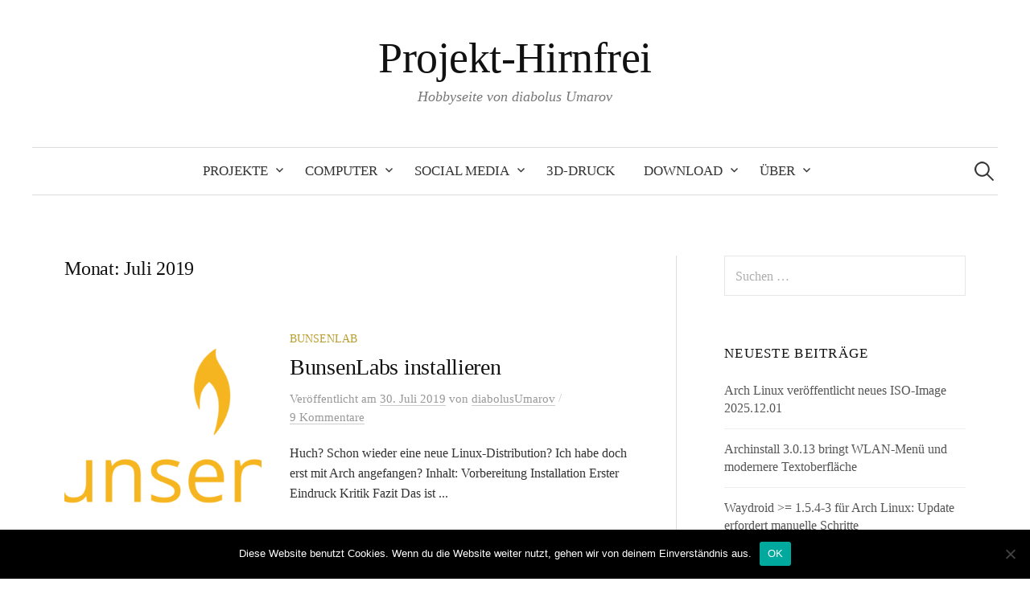

--- FILE ---
content_type: text/html; charset=UTF-8
request_url: https://www.projekt-hirnfrei.de/2019/07/
body_size: 18119
content:
<!DOCTYPE html>
<html lang="de" prefix="og: https://ogp.me/ns#">
<head>
<meta charset="UTF-8">
<meta name="viewport" content="width=device-width, initial-scale=1">
<link rel="pingback" href="https://www.projekt-hirnfrei.de/xmlrpc.php">

<!-- Suchmaschinen-Optimierung durch Rank Math PRO - https://rankmath.com/ -->
<title>Juli 2019 - Projekt-Hirnfrei</title>
<meta name="robots" content="follow, noindex"/>
<meta property="og:locale" content="de_DE" />
<meta property="og:type" content="article" />
<meta property="og:title" content="Juli 2019 - Projekt-Hirnfrei" />
<meta property="og:url" content="https://www.projekt-hirnfrei.de/2019/07/" />
<meta property="og:site_name" content="Projekt-Hirnfrei" />
<meta name="twitter:card" content="summary_large_image" />
<script type="application/ld+json" class="rank-math-schema">{"@context":"https://schema.org","@graph":[{"@type":"Person","@id":"https://www.projekt-hirnfrei.de/#person","name":"diabolusUmarov"},{"@type":"WebSite","@id":"https://www.projekt-hirnfrei.de/#website","url":"https://www.projekt-hirnfrei.de","name":"diabolusUmarov","publisher":{"@id":"https://www.projekt-hirnfrei.de/#person"},"inLanguage":"de"},{"@type":"CollectionPage","@id":"https://www.projekt-hirnfrei.de/2019/07/#webpage","url":"https://www.projekt-hirnfrei.de/2019/07/","name":"Juli 2019 - Projekt-Hirnfrei","isPartOf":{"@id":"https://www.projekt-hirnfrei.de/#website"},"inLanguage":"de"}]}</script>
<!-- /Rank Math WordPress SEO Plugin -->

<link rel='dns-prefetch' href='//stats.wp.com' />
<link rel="alternate" type="application/rss+xml" title="Projekt-Hirnfrei &raquo; Feed" href="https://www.projekt-hirnfrei.de/feed/" />
<link rel="alternate" type="application/rss+xml" title="Projekt-Hirnfrei &raquo; Kommentar-Feed" href="https://www.projekt-hirnfrei.de/comments/feed/" />
<style id='wp-img-auto-sizes-contain-inline-css' type='text/css'>
img:is([sizes=auto i],[sizes^="auto," i]){contain-intrinsic-size:3000px 1500px}
/*# sourceURL=wp-img-auto-sizes-contain-inline-css */
</style>
<link rel='stylesheet' id='swiper-css' href='https://www.projekt-hirnfrei.de/wp-content/plugins/elementor/assets/lib/swiper/v8/css/swiper.min.css?ver=8.4.5' type='text/css' media='all' />
<style id='wp-emoji-styles-inline-css' type='text/css'>

	img.wp-smiley, img.emoji {
		display: inline !important;
		border: none !important;
		box-shadow: none !important;
		height: 1em !important;
		width: 1em !important;
		margin: 0 0.07em !important;
		vertical-align: -0.1em !important;
		background: none !important;
		padding: 0 !important;
	}
/*# sourceURL=wp-emoji-styles-inline-css */
</style>
<link rel='stylesheet' id='wp-block-library-css' href='https://www.projekt-hirnfrei.de/wp-includes/css/dist/block-library/style.min.css?ver=6.9' type='text/css' media='all' />
<style id='classic-theme-styles-inline-css' type='text/css'>
/*! This file is auto-generated */
.wp-block-button__link{color:#fff;background-color:#32373c;border-radius:9999px;box-shadow:none;text-decoration:none;padding:calc(.667em + 2px) calc(1.333em + 2px);font-size:1.125em}.wp-block-file__button{background:#32373c;color:#fff;text-decoration:none}
/*# sourceURL=/wp-includes/css/classic-themes.min.css */
</style>
<style id='pdfemb-pdf-embedder-viewer-style-inline-css' type='text/css'>
.wp-block-pdfemb-pdf-embedder-viewer{max-width:none}

/*# sourceURL=https://www.projekt-hirnfrei.de/wp-content/plugins/pdf-embedder/block/build/style-index.css */
</style>
<link rel='stylesheet' id='mediaelement-css' href='https://www.projekt-hirnfrei.de/wp-includes/js/mediaelement/mediaelementplayer-legacy.min.css?ver=4.2.17' type='text/css' media='all' />
<link rel='stylesheet' id='wp-mediaelement-css' href='https://www.projekt-hirnfrei.de/wp-includes/js/mediaelement/wp-mediaelement.min.css?ver=6.9' type='text/css' media='all' />
<style id='jetpack-sharing-buttons-style-inline-css' type='text/css'>
.jetpack-sharing-buttons__services-list{display:flex;flex-direction:row;flex-wrap:wrap;gap:0;list-style-type:none;margin:5px;padding:0}.jetpack-sharing-buttons__services-list.has-small-icon-size{font-size:12px}.jetpack-sharing-buttons__services-list.has-normal-icon-size{font-size:16px}.jetpack-sharing-buttons__services-list.has-large-icon-size{font-size:24px}.jetpack-sharing-buttons__services-list.has-huge-icon-size{font-size:36px}@media print{.jetpack-sharing-buttons__services-list{display:none!important}}.editor-styles-wrapper .wp-block-jetpack-sharing-buttons{gap:0;padding-inline-start:0}ul.jetpack-sharing-buttons__services-list.has-background{padding:1.25em 2.375em}
/*# sourceURL=https://www.projekt-hirnfrei.de/wp-content/plugins/jetpack/_inc/blocks/sharing-buttons/view.css */
</style>
<link rel='stylesheet' id='venobox.min-css' href='https://www.projekt-hirnfrei.de/wp-content/plugins/magical-posts-display/assets/css/venobox.min.css?ver=1.0.0' type='text/css' media='all' />
<link rel='stylesheet' id='mpd-fonts-css' href='https://www.projekt-hirnfrei.de/wp-content/plugins/magical-posts-display/assets/css/fontello.css?ver=1.2.56' type='text/css' media='all' />
<link rel='stylesheet' id='mpd-style-css' href='https://www.projekt-hirnfrei.de/wp-content/plugins/magical-posts-display/assets/css/mp-style.css?ver=1.2.56' type='text/css' media='all' />
<style id='global-styles-inline-css' type='text/css'>
:root{--wp--preset--aspect-ratio--square: 1;--wp--preset--aspect-ratio--4-3: 4/3;--wp--preset--aspect-ratio--3-4: 3/4;--wp--preset--aspect-ratio--3-2: 3/2;--wp--preset--aspect-ratio--2-3: 2/3;--wp--preset--aspect-ratio--16-9: 16/9;--wp--preset--aspect-ratio--9-16: 9/16;--wp--preset--color--black: #000000;--wp--preset--color--cyan-bluish-gray: #abb8c3;--wp--preset--color--white: #ffffff;--wp--preset--color--pale-pink: #f78da7;--wp--preset--color--vivid-red: #cf2e2e;--wp--preset--color--luminous-vivid-orange: #ff6900;--wp--preset--color--luminous-vivid-amber: #fcb900;--wp--preset--color--light-green-cyan: #7bdcb5;--wp--preset--color--vivid-green-cyan: #00d084;--wp--preset--color--pale-cyan-blue: #8ed1fc;--wp--preset--color--vivid-cyan-blue: #0693e3;--wp--preset--color--vivid-purple: #9b51e0;--wp--preset--gradient--vivid-cyan-blue-to-vivid-purple: linear-gradient(135deg,rgb(6,147,227) 0%,rgb(155,81,224) 100%);--wp--preset--gradient--light-green-cyan-to-vivid-green-cyan: linear-gradient(135deg,rgb(122,220,180) 0%,rgb(0,208,130) 100%);--wp--preset--gradient--luminous-vivid-amber-to-luminous-vivid-orange: linear-gradient(135deg,rgb(252,185,0) 0%,rgb(255,105,0) 100%);--wp--preset--gradient--luminous-vivid-orange-to-vivid-red: linear-gradient(135deg,rgb(255,105,0) 0%,rgb(207,46,46) 100%);--wp--preset--gradient--very-light-gray-to-cyan-bluish-gray: linear-gradient(135deg,rgb(238,238,238) 0%,rgb(169,184,195) 100%);--wp--preset--gradient--cool-to-warm-spectrum: linear-gradient(135deg,rgb(74,234,220) 0%,rgb(151,120,209) 20%,rgb(207,42,186) 40%,rgb(238,44,130) 60%,rgb(251,105,98) 80%,rgb(254,248,76) 100%);--wp--preset--gradient--blush-light-purple: linear-gradient(135deg,rgb(255,206,236) 0%,rgb(152,150,240) 100%);--wp--preset--gradient--blush-bordeaux: linear-gradient(135deg,rgb(254,205,165) 0%,rgb(254,45,45) 50%,rgb(107,0,62) 100%);--wp--preset--gradient--luminous-dusk: linear-gradient(135deg,rgb(255,203,112) 0%,rgb(199,81,192) 50%,rgb(65,88,208) 100%);--wp--preset--gradient--pale-ocean: linear-gradient(135deg,rgb(255,245,203) 0%,rgb(182,227,212) 50%,rgb(51,167,181) 100%);--wp--preset--gradient--electric-grass: linear-gradient(135deg,rgb(202,248,128) 0%,rgb(113,206,126) 100%);--wp--preset--gradient--midnight: linear-gradient(135deg,rgb(2,3,129) 0%,rgb(40,116,252) 100%);--wp--preset--font-size--small: 13px;--wp--preset--font-size--medium: 20px;--wp--preset--font-size--large: 36px;--wp--preset--font-size--x-large: 42px;--wp--preset--spacing--20: 0.44rem;--wp--preset--spacing--30: 0.67rem;--wp--preset--spacing--40: 1rem;--wp--preset--spacing--50: 1.5rem;--wp--preset--spacing--60: 2.25rem;--wp--preset--spacing--70: 3.38rem;--wp--preset--spacing--80: 5.06rem;--wp--preset--shadow--natural: 6px 6px 9px rgba(0, 0, 0, 0.2);--wp--preset--shadow--deep: 12px 12px 50px rgba(0, 0, 0, 0.4);--wp--preset--shadow--sharp: 6px 6px 0px rgba(0, 0, 0, 0.2);--wp--preset--shadow--outlined: 6px 6px 0px -3px rgb(255, 255, 255), 6px 6px rgb(0, 0, 0);--wp--preset--shadow--crisp: 6px 6px 0px rgb(0, 0, 0);}:where(.is-layout-flex){gap: 0.5em;}:where(.is-layout-grid){gap: 0.5em;}body .is-layout-flex{display: flex;}.is-layout-flex{flex-wrap: wrap;align-items: center;}.is-layout-flex > :is(*, div){margin: 0;}body .is-layout-grid{display: grid;}.is-layout-grid > :is(*, div){margin: 0;}:where(.wp-block-columns.is-layout-flex){gap: 2em;}:where(.wp-block-columns.is-layout-grid){gap: 2em;}:where(.wp-block-post-template.is-layout-flex){gap: 1.25em;}:where(.wp-block-post-template.is-layout-grid){gap: 1.25em;}.has-black-color{color: var(--wp--preset--color--black) !important;}.has-cyan-bluish-gray-color{color: var(--wp--preset--color--cyan-bluish-gray) !important;}.has-white-color{color: var(--wp--preset--color--white) !important;}.has-pale-pink-color{color: var(--wp--preset--color--pale-pink) !important;}.has-vivid-red-color{color: var(--wp--preset--color--vivid-red) !important;}.has-luminous-vivid-orange-color{color: var(--wp--preset--color--luminous-vivid-orange) !important;}.has-luminous-vivid-amber-color{color: var(--wp--preset--color--luminous-vivid-amber) !important;}.has-light-green-cyan-color{color: var(--wp--preset--color--light-green-cyan) !important;}.has-vivid-green-cyan-color{color: var(--wp--preset--color--vivid-green-cyan) !important;}.has-pale-cyan-blue-color{color: var(--wp--preset--color--pale-cyan-blue) !important;}.has-vivid-cyan-blue-color{color: var(--wp--preset--color--vivid-cyan-blue) !important;}.has-vivid-purple-color{color: var(--wp--preset--color--vivid-purple) !important;}.has-black-background-color{background-color: var(--wp--preset--color--black) !important;}.has-cyan-bluish-gray-background-color{background-color: var(--wp--preset--color--cyan-bluish-gray) !important;}.has-white-background-color{background-color: var(--wp--preset--color--white) !important;}.has-pale-pink-background-color{background-color: var(--wp--preset--color--pale-pink) !important;}.has-vivid-red-background-color{background-color: var(--wp--preset--color--vivid-red) !important;}.has-luminous-vivid-orange-background-color{background-color: var(--wp--preset--color--luminous-vivid-orange) !important;}.has-luminous-vivid-amber-background-color{background-color: var(--wp--preset--color--luminous-vivid-amber) !important;}.has-light-green-cyan-background-color{background-color: var(--wp--preset--color--light-green-cyan) !important;}.has-vivid-green-cyan-background-color{background-color: var(--wp--preset--color--vivid-green-cyan) !important;}.has-pale-cyan-blue-background-color{background-color: var(--wp--preset--color--pale-cyan-blue) !important;}.has-vivid-cyan-blue-background-color{background-color: var(--wp--preset--color--vivid-cyan-blue) !important;}.has-vivid-purple-background-color{background-color: var(--wp--preset--color--vivid-purple) !important;}.has-black-border-color{border-color: var(--wp--preset--color--black) !important;}.has-cyan-bluish-gray-border-color{border-color: var(--wp--preset--color--cyan-bluish-gray) !important;}.has-white-border-color{border-color: var(--wp--preset--color--white) !important;}.has-pale-pink-border-color{border-color: var(--wp--preset--color--pale-pink) !important;}.has-vivid-red-border-color{border-color: var(--wp--preset--color--vivid-red) !important;}.has-luminous-vivid-orange-border-color{border-color: var(--wp--preset--color--luminous-vivid-orange) !important;}.has-luminous-vivid-amber-border-color{border-color: var(--wp--preset--color--luminous-vivid-amber) !important;}.has-light-green-cyan-border-color{border-color: var(--wp--preset--color--light-green-cyan) !important;}.has-vivid-green-cyan-border-color{border-color: var(--wp--preset--color--vivid-green-cyan) !important;}.has-pale-cyan-blue-border-color{border-color: var(--wp--preset--color--pale-cyan-blue) !important;}.has-vivid-cyan-blue-border-color{border-color: var(--wp--preset--color--vivid-cyan-blue) !important;}.has-vivid-purple-border-color{border-color: var(--wp--preset--color--vivid-purple) !important;}.has-vivid-cyan-blue-to-vivid-purple-gradient-background{background: var(--wp--preset--gradient--vivid-cyan-blue-to-vivid-purple) !important;}.has-light-green-cyan-to-vivid-green-cyan-gradient-background{background: var(--wp--preset--gradient--light-green-cyan-to-vivid-green-cyan) !important;}.has-luminous-vivid-amber-to-luminous-vivid-orange-gradient-background{background: var(--wp--preset--gradient--luminous-vivid-amber-to-luminous-vivid-orange) !important;}.has-luminous-vivid-orange-to-vivid-red-gradient-background{background: var(--wp--preset--gradient--luminous-vivid-orange-to-vivid-red) !important;}.has-very-light-gray-to-cyan-bluish-gray-gradient-background{background: var(--wp--preset--gradient--very-light-gray-to-cyan-bluish-gray) !important;}.has-cool-to-warm-spectrum-gradient-background{background: var(--wp--preset--gradient--cool-to-warm-spectrum) !important;}.has-blush-light-purple-gradient-background{background: var(--wp--preset--gradient--blush-light-purple) !important;}.has-blush-bordeaux-gradient-background{background: var(--wp--preset--gradient--blush-bordeaux) !important;}.has-luminous-dusk-gradient-background{background: var(--wp--preset--gradient--luminous-dusk) !important;}.has-pale-ocean-gradient-background{background: var(--wp--preset--gradient--pale-ocean) !important;}.has-electric-grass-gradient-background{background: var(--wp--preset--gradient--electric-grass) !important;}.has-midnight-gradient-background{background: var(--wp--preset--gradient--midnight) !important;}.has-small-font-size{font-size: var(--wp--preset--font-size--small) !important;}.has-medium-font-size{font-size: var(--wp--preset--font-size--medium) !important;}.has-large-font-size{font-size: var(--wp--preset--font-size--large) !important;}.has-x-large-font-size{font-size: var(--wp--preset--font-size--x-large) !important;}
:where(.wp-block-post-template.is-layout-flex){gap: 1.25em;}:where(.wp-block-post-template.is-layout-grid){gap: 1.25em;}
:where(.wp-block-term-template.is-layout-flex){gap: 1.25em;}:where(.wp-block-term-template.is-layout-grid){gap: 1.25em;}
:where(.wp-block-columns.is-layout-flex){gap: 2em;}:where(.wp-block-columns.is-layout-grid){gap: 2em;}
:root :where(.wp-block-pullquote){font-size: 1.5em;line-height: 1.6;}
/*# sourceURL=global-styles-inline-css */
</style>
<link rel='stylesheet' id='click-to-top-icons-css' href='https://www.projekt-hirnfrei.de/wp-content/plugins/click-to-top/assets/css/click-top-icons.css?ver=1.3.0' type='text/css' media='all' />
<link rel='stylesheet' id='click-to-top-hover-css' href='https://www.projekt-hirnfrei.de/wp-content/plugins/click-to-top/assets/css/hover.css?ver=1.0' type='text/css' media='all' />
<link rel='stylesheet' id='click-to-top-style-css' href='https://www.projekt-hirnfrei.de/wp-content/plugins/click-to-top/assets/css/click-top-style.css?ver=1.3.0' type='text/css' media='all' />
<style id='click-to-top-style-inline-css' type='text/css'>

        a#clickTop {
            background: #cccccc none repeat scroll 0 0;
            border-radius: 0;
            bottom: 5%;
            color: #000000;
            padding: 5px;
            right: 5%;
            min-height: 34px; min-width: 35px;
            font-size: 16px;
            opacity: 0.99;
        }
        a#clickTop i {
            color: #000000;
        }
        a#clickTop svg,
        a#clickTop .ctt-icon {
            fill: #000000;
        }
        a#clickTop:hover,
        a#clickTop:hover i,
        a#clickTop:hover svg,
        a#clickTop:hover .ctt-icon,
        a#clickTop:active,
        a#clickTop:focus {
            color: #ffffff;
            fill: #ffffff;
        }
        .hvr-fade:hover,
        .hvr-fade:focus,
        .hvr-fade:active,
        .hvr-back-pulse:hover,
        .hvr-back-pulse:focus,
        .hvr-back-pulse:active,
        a#clickTop.hvr-shrink:hover,
        a#clickTop.hvr-grow:hover,
        a#clickTop.hvr-pulse:hover,
        a#clickTop.hvr-pulse-grow:hover,
        a#clickTop.hvr-pulse-shrink:hover,
        a#clickTop.hvr-push:hover,
        a#clickTop.hvr-pop:hover,
        a#clickTop.hvr-bounce-in:hover,
        a#clickTop.hvr-bounce-out:hover,
        a#clickTop.hvr-float:hover,
        a#clickTop.hvr-fade:hover,
        a#clickTop.hvr-back-pulse:hover,
        a#clickTop.hvr-bob:hover,
        a#clickTop.hvr-buzz:hover,
        a#clickTop.hvr-shadow:hover,
        a#clickTop.hvr-grow-shadow:hover,
        a#clickTop.hvr-float-shadow:hover,
        a#clickTop.hvr-glow:hover,
        a#clickTop.hvr-shadow-radial:hover,
        a#clickTop.hvr-box-shadow-outset:hover,
        a#clickTop.hvr-box-shadow-inset:hover,
        a#clickTop.hvr-bubble-top:hover,
        a#clickTop.hvr-bubble-float-top:hover,
        .hvr-radial-out:before,
        .hvr-radial-in:before,
        .hvr-bounce-to-right:before,
        .hvr-bounce-to-left:before,
        .hvr-bounce-to-bottom:before,
        .hvr-bounce-to-top:before,
        .hvr-rectangle-in:before,
        .hvr-rectangle-out:before,
        .hvr-shutter-in-horizontal:before,
        .hvr-shutter-out-horizontal:before,
        .hvr-shutter-in-vertical:before,
        .hvr-sweep-to-right:before,
        .hvr-sweep-to-left:before,
        .hvr-sweep-to-bottom:before,
        .hvr-sweep-to-top:before,
        .hvr-shutter-out-vertical:before,
        .hvr-underline-from-left:before,
        .hvr-underline-from-center:before,
        .hvr-underline-from-right:before,
        .hvr-overline-from-left:before,
        .hvr-overline-from-center:before,
        .hvr-overline-from-right:before,
        .hvr-underline-reveal:before,
        .hvr-overline-reveal:before {
            background-color: #555555;
            color: #ffffff;
            border-radius: 0;
        }
        @-webkit-keyframes hvr-back-pulse {
            50% { background-color: #cccccc; }
        }
        @keyframes hvr-back-pulse {
            50% { background-color: #cccccc; }
        }
        .hvr-radial-out,
        .hvr-radial-in,
        .hvr-rectangle-in,
        .hvr-rectangle-out,
        .hvr-shutter-in-horizontal,
        .hvr-shutter-out-horizontal,
        .hvr-shutter-in-vertical,
        .hvr-shutter-out-vertical {
            background-color: #cccccc;
        }
        .hvr-bubble-top::before,
        .hvr-bubble-float-top::before {
            border-color: transparent transparent #cccccc;
        }
    
        /* Desktop button size */
        @media screen and (min-width: 1025px) {
            a#clickTop {
                min-width: 45px !important;
                min-height: 45px !important;
                display: flex;
                align-items: center;
                justify-content: center;
            }
            a#clickTop svg,
            a#clickTop .ctt-icon {
                width: 22.5px;
                height: 22.5px;
            }
            /* Progress indicator desktop size */
            #clickTop-progress-wrap {
                width: 45px !important;
                height: 45px !important;
            }
            #clickTop-progress-wrap .ctt-progress-icon svg {
                width: 18px;
                height: 18px;
            }
        }
        
        /* Tablet button size */
        @media screen and (min-width: 768px) and (max-width: 1024px) {
            a#clickTop {
                min-width: 35px !important;
                min-height: 35px !important;
                display: flex;
                align-items: center;
                justify-content: center;
            }
            a#clickTop svg,
            a#clickTop .ctt-icon {
                width: 17.5px;
                height: 17.5px;
            }
            /* Progress indicator tablet size */
            #clickTop-progress-wrap {
                width: 35px !important;
                height: 35px !important;
            }
            #clickTop-progress-wrap .ctt-progress-icon svg {
                width: 14px;
                height: 14px;
            }
        }
        
        /* Mobile button size */
        @media screen and (max-width: 767px) {
            a#clickTop {
                min-width: 30px !important;
                min-height: 30px !important;
                display: flex;
                align-items: center;
                justify-content: center;
            }
            a#clickTop svg,
            a#clickTop .ctt-icon {
                width: 15px;
                height: 15px;
            }
            /* Progress indicator mobile size */
            #clickTop-progress-wrap {
                width: 30px !important;
                height: 30px !important;
            }
            #clickTop-progress-wrap .ctt-progress-icon svg {
                width: 12px;
                height: 12px;
            }
        }
    
        /* Touch-friendly tap area for mobile and tablet */
        @media screen and (max-width: 1024px) {
            a#clickTop {
                position: relative;
            }
            a#clickTop::before {
                content: '';
                position: absolute;
                top: -10px;
                left: -10px;
                right: -10px;
                bottom: -10px;
                background: transparent;
            }
            #clickTop-progress-wrap {
                position: relative;
            }
            #clickTop-progress-wrap::before {
                content: '';
                position: absolute;
                top: -10px;
                left: -10px;
                right: -10px;
                bottom: -10px;
                background: transparent;
                z-index: 1;
            }
        }
        
        #clickTop-progress-wrap {
            position: fixed;
            right: 5%;
            bottom: 5%;
            height: 60px;
            width: 60px;
            cursor: pointer;
            display: block;
            border-radius: 50%;
            box-shadow: inset 0 0 0 2px rgba(0,0,0,0.1);
            z-index: 2147483646;
            opacity: 0;
            visibility: hidden;
            transform: translateY(15px);
            transition: all 200ms linear;
        }
        #clickTop-progress-wrap.ctt-progress-active {
            opacity: 0.99;
            visibility: visible;
            transform: translateY(0);
        }
        #clickTop-progress-wrap::after {
            position: absolute;
            content: '';
            background-color: #cccccc;
            left: 3px;
            top: 3px;
            right: 3px;
            bottom: 3px;
            border-radius: 50%;
            display: block;
            z-index: -1;
        }
        #clickTop-progress-wrap:hover::after {
            background-color: #555555;
        }
        #clickTop-progress-wrap svg.ctt-progress-circle path {
            fill: none;
        }
        #clickTop-progress-wrap svg.ctt-progress-circle path.ctt-progress-bar {
            stroke: #3498db;
            stroke-width: 3;
            box-sizing: border-box;
            transition: all 200ms linear;
        }
        #clickTop-progress-wrap .ctt-progress-icon {
            position: absolute;
            top: 50%;
            left: 50%;
            transform: translate(-50%, -50%);
            font-size: 16px;
            color: #000000;
            fill: #000000;
        }
        #clickTop-progress-wrap:hover .ctt-progress-icon {
            color: #ffffff;
            fill: #ffffff;
        }
        #clickTop-progress-wrap .ctt-progress-icon svg {
            width: 1em;
            height: 1em;
            display: block;
        }
        
/*# sourceURL=click-to-top-style-inline-css */
</style>
<link rel='stylesheet' id='cookie-notice-front-css' href='https://www.projekt-hirnfrei.de/wp-content/plugins/cookie-notice/css/front.min.css?ver=2.5.11' type='text/css' media='all' />
<link rel='stylesheet' id='mg-timeline-css' href='https://www.projekt-hirnfrei.de/wp-content/plugins/magical-addons-for-elementor/assets/widget-assets/timeline/timeline.min.css?ver=1.3.14' type='text/css' media='all' />
<link rel='stylesheet' id='mg-hover-card-css' href='https://www.projekt-hirnfrei.de/wp-content/plugins/magical-addons-for-elementor/assets/widget-assets/img-hvr-card/imagehover.min.css?ver=1.3.14' type='text/css' media='all' />
<link rel='stylesheet' id='mg-tabs-css' href='https://www.projekt-hirnfrei.de/wp-content/plugins/magical-addons-for-elementor/assets/widget-assets/mg-tabs/mg-tabs.css?ver=1.3.14' type='text/css' media='all' />
<link rel='stylesheet' id='wpps-fonts-css' href='https://www.projekt-hirnfrei.de/wp-content/plugins/wp-edit-password-protected/assets/css/wpps-fonts.css?ver=1.3.6' type='text/css' media='all' />
<link rel='stylesheet' id='wppps-style-css' href='https://www.projekt-hirnfrei.de/wp-content/plugins/wp-edit-password-protected/assets/css/wppps-style.css?ver=1.3.6' type='text/css' media='all' />
<link rel='stylesheet' id='genericons-css' href='https://www.projekt-hirnfrei.de/wp-content/plugins/jetpack/_inc/genericons/genericons/genericons.css?ver=3.1' type='text/css' media='all' />
<link rel='stylesheet' id='normalize-css' href='https://www.projekt-hirnfrei.de/wp-content/themes/graphy/css/normalize.css?ver=4.1.1' type='text/css' media='all' />
<link rel='stylesheet' id='graphy-style-css' href='https://www.projekt-hirnfrei.de/wp-content/themes/graphy/style.css?ver=2.3.2' type='text/css' media='all' />
<link rel='stylesheet' id='wp-my-instagram-css' href='https://www.projekt-hirnfrei.de/wp-content/plugins/wp-my-instagram/css/style.css?ver=1.0' type='text/css' media='all' />
<link rel='stylesheet' id='__EPYT__style-css' href='https://www.projekt-hirnfrei.de/wp-content/plugins/youtube-embed-plus/styles/ytprefs.min.css?ver=14.2.4' type='text/css' media='all' />
<style id='__EPYT__style-inline-css' type='text/css'>

                .epyt-gallery-thumb {
                        width: 33.333%;
                }
                
/*# sourceURL=__EPYT__style-inline-css */
</style>
<link rel='stylesheet' id='gbox-effects-css' href='https://www.projekt-hirnfrei.de/wp-content/plugins/gallery-box/assets/css/effects.css?ver=1.0' type='text/css' media='all' />
<link rel='stylesheet' id='font-awesome-css' href='https://www.projekt-hirnfrei.de/wp-content/plugins/elementor/assets/lib/font-awesome/css/font-awesome.min.css?ver=4.7.0' type='text/css' media='all' />
<link rel='stylesheet' id='venobox-css' href='https://www.projekt-hirnfrei.de/wp-content/plugins/gallery-box/assets/css/venobox.min.css?ver=1.0' type='text/css' media='all' />
<link rel='stylesheet' id='gbox-colabthi-webfont-css' href='https://www.projekt-hirnfrei.de/wp-content/plugins/gallery-box/assets/fonts/colabthi-webfont.css?ver=1.0' type='text/css' media='all' />
<link rel='stylesheet' id='slick-css' href='https://www.projekt-hirnfrei.de/wp-content/plugins/gallery-box/assets/css/slick/slick.css?ver=1.0' type='text/css' media='all' />
<link rel='stylesheet' id='slick-theme-css' href='https://www.projekt-hirnfrei.de/wp-content/plugins/gallery-box/assets/css/slick/slick-theme.css?ver=1.0' type='text/css' media='all' />
<link rel='stylesheet' id='gallery-box-main-css' href='https://www.projekt-hirnfrei.de/wp-content/plugins/gallery-box/assets/css/gallerybox-style.css?ver=1.6.6' type='text/css' media='all' />
<script type="text/javascript" src="https://www.projekt-hirnfrei.de/wp-includes/js/jquery/jquery.min.js?ver=3.7.1" id="jquery-core-js"></script>
<script type="text/javascript" src="https://www.projekt-hirnfrei.de/wp-includes/js/jquery/jquery-migrate.min.js?ver=3.4.1" id="jquery-migrate-js"></script>
<script type="text/javascript" id="cookie-notice-front-js-before">
/* <![CDATA[ */
var cnArgs = {"ajaxUrl":"https:\/\/www.projekt-hirnfrei.de\/wp-admin\/admin-ajax.php","nonce":"406566f6f8","hideEffect":"fade","position":"bottom","onScroll":false,"onScrollOffset":100,"onClick":false,"cookieName":"cookie_notice_accepted","cookieTime":2592000,"cookieTimeRejected":2592000,"globalCookie":false,"redirection":false,"cache":false,"revokeCookies":false,"revokeCookiesOpt":"automatic"};

//# sourceURL=cookie-notice-front-js-before
/* ]]> */
</script>
<script type="text/javascript" src="https://www.projekt-hirnfrei.de/wp-content/plugins/cookie-notice/js/front.min.js?ver=2.5.11" id="cookie-notice-front-js"></script>
<script type="text/javascript" id="__ytprefs__-js-extra">
/* <![CDATA[ */
var _EPYT_ = {"ajaxurl":"https://www.projekt-hirnfrei.de/wp-admin/admin-ajax.php","security":"9a8867a5bb","gallery_scrolloffset":"20","eppathtoscripts":"https://www.projekt-hirnfrei.de/wp-content/plugins/youtube-embed-plus/scripts/","eppath":"https://www.projekt-hirnfrei.de/wp-content/plugins/youtube-embed-plus/","epresponsiveselector":"[\"iframe.__youtube_prefs_widget__\"]","epdovol":"1","version":"14.2.4","evselector":"iframe.__youtube_prefs__[src], iframe[src*=\"youtube.com/embed/\"], iframe[src*=\"youtube-nocookie.com/embed/\"]","ajax_compat":"","maxres_facade":"eager","ytapi_load":"light","pause_others":"","stopMobileBuffer":"1","facade_mode":"","not_live_on_channel":""};
//# sourceURL=__ytprefs__-js-extra
/* ]]> */
</script>
<script type="text/javascript" src="https://www.projekt-hirnfrei.de/wp-content/plugins/youtube-embed-plus/scripts/ytprefs.min.js?ver=14.2.4" id="__ytprefs__-js"></script>
<link rel="https://api.w.org/" href="https://www.projekt-hirnfrei.de/wp-json/" /><link rel="EditURI" type="application/rsd+xml" title="RSD" href="https://www.projekt-hirnfrei.de/xmlrpc.php?rsd" />
<meta name="generator" content="WordPress 6.9" />
<style id='BugLibraryStyle' type='text/css'>
#bug-library-list { font-family: "Arial"; font-size: 12px; width: 600px} #bug-library-item-table { width: 600px; clear: both; } #bug-library-list table { width: 600px; border: none; border-spacing: 0; border-collapse: collapse; margin-top: 8px; } #bug-library-list a, #bug-library-list a:visited { text-decoration: none; color: #0066CC } #bug-library-list a:hover { text-decoration: none; color: #CC0000 } #bug-library-list tr td {padding: 6px; margin: 0; border: none;} #bug-library-type { width: 100px; text-align: center; border-left: solid #AAAAAA 1px !important; border-bottom: none; border-right: none; border-top: solid #AAAAAA 1px !important; } /* Add more entries to Bug Library Types using the product slug to color the types in the Bug Library list */ #bug-library-type-bug-report { background-color: #A60000; color: #FFFFFF; font-weight: bold; height: 20px;} #bug-library-type-feature-request { background-color: #269926; color: #FFFFFF; font-weight: bold; height: 20px } /* End of Bug Library Type List */ #bug-library-title { border-top: solid #AAAAAA 1px !important; border-top: solid #AAAAAA 1px !important; border-right: solid #AAAAAA 1px !important; } #bug-library-data { border-left: solid #AAAAAA 1px !important; border-right: solid #AAAAAA 1px !important; border-bottom: solid #AAAAAA 1px !important; margin-bottom: 10px;} #bug-library-desc { border: solid #AAAAAA 1px !important; background-color: #FFF6DE;} #bug-library-desc-title { font-weight: bold; } #bug-library-breadcrumb { padding-bottom: 10px; float: left} #bug-library-products-picklist { width: 150px; } #bug-library-filters { clear: both; width: 580px; padding: 10px; margin-bottom: 10px; line-height: 14px; display: none; border: 1px solid #AAAAAA; } #bug-library-filter-product { float: left; margin-right: 70px; height: 130px } #bug-library-filter-producttitle { font-weight: bold; margin-bottom: 10px;} #bug-library-filter-productitems { margin-left: 10px; } #bug-library-filter-currentproduct { font-weight: bold; } #bug-library-filter-types { margin-right: 70px; float: left; height: 130px } #bug-library-filter-typestitle { font-weight: bold; margin-bottom: 10px;} #bug-library-filter-typesitems { margin-left: 10px; } #bug-library-filter-status { padding-left: 15px; height: 130px } #bug-library-filter-statustitle { font-weight: bold; margin-bottom: 10px;} #bug-library-filter-statusitems { margin-left: 10px; } #bug-library-currentfilters { margin-bottom: 10px; } #bug-library-filterchange { cursor: pointer; color: #0066CC } #odd { background-color: #FFF6DE; } #even { background-color: #FFFDF8; } .bug-library-pageselector { text-align: center; } .bug-library-selectedpage { margin: 0px 4px 0px 4px; border: 1px solid #000; padding: 7px; background-color: #FFF6DE; } .bug-library-unselectedpage { margin: 0px 4px 0px 4px; border: 1px solid #000; padding: 7px; background-color: #FFFDF8; } .bug-library-previousnextactive { margin: 0px 4px 0px 4px; border: 1px solid #000; padding: 7px; background-color: #FFF6DE; } .bug-library-previousnextinactive { margin: 0px 4px 0px 4px; border: 1px solid #000; padding: 7px; background-color: #FFFDF8; color: #cccccc; } #bug-library-newissuebutton { padding: 0px; margin-bottom: 10px} #bug-library-newissue-form { background-color: #FFFFFF; width: 500px; height: 640px; padding: 16px; font-family: "Arial"; font-size: 12px;} #new-bug-form-title { padding-bottom: 12px; } #new-bug-title-section { padding-bottom: 12px; } #new-bug-product-section { padding-bottom: 12px; float: left} #new-bug-type-section { padding-bottom: 12px; margin-left: 10px; float: left} #new-bug-version-section { float: left; padding-bottom: 12px; margin-left: 10px; } #new-bug-version {font-family: "Arial"; font-size: 12px;} #new-bug-product { width: 200px; } #new-bug-desc-section { clear: both } #new-bug-submit { margin-top: 6px; } #required { color: #FF0000; } #bug-library-invalid { font-weight: bold; color: #FF0000; } #bug-library-submissionaccepted { background-color: #FFFFFF; width: 500px; height: 500px; padding: 16px; font-family: "Arial"; font-size: 12px; } #bug-library-data-id, #bug-library-data-status, #bug-library-data-version, #bug-library-data-report-date, #bug-library-data-product { padding-right: 8px; }</style>
<!-- Google Tag Manager -->
<script>(function(w,d,s,l,i){w[l]=w[l]||[];w[l].push({'gtm.start':
new Date().getTime(),event:'gtm.js'});var f=d.getElementsByTagName(s)[0],
j=d.createElement(s),dl=l!='dataLayer'?'&l='+l:'';j.async=true;j.src=
'https://www.googletagmanager.com/gtm.js?id='+i+dl;f.parentNode.insertBefore(j,f);
})(window,document,'script','dataLayer','GTM-NSZVH6L');</script>
<!-- End Google Tag Manager -->	<style>img#wpstats{display:none}</style>
			<style type="text/css">
		/* Colors */
				
			</style>
	<meta name="generator" content="Elementor 3.34.0; features: additional_custom_breakpoints; settings: css_print_method-external, google_font-enabled, font_display-swap">
<style type="text/css">.recentcomments a{display:inline !important;padding:0 !important;margin:0 !important;}</style>      <meta name="onesignal" content="wordpress-plugin"/>
            <script>

      window.OneSignalDeferred = window.OneSignalDeferred || [];

      OneSignalDeferred.push(function(OneSignal) {
        var oneSignal_options = {};
        window._oneSignalInitOptions = oneSignal_options;

        oneSignal_options['serviceWorkerParam'] = { scope: '/' };
oneSignal_options['serviceWorkerPath'] = 'OneSignalSDKWorker.js.php';

        OneSignal.Notifications.setDefaultUrl("https://www.projekt-hirnfrei.de");

        oneSignal_options['wordpress'] = true;
oneSignal_options['appId'] = 'ada90b5d-09ef-4469-97ee-5784a3e8d7a3';
oneSignal_options['allowLocalhostAsSecureOrigin'] = true;
oneSignal_options['welcomeNotification'] = { };
oneSignal_options['welcomeNotification']['title'] = "";
oneSignal_options['welcomeNotification']['message'] = "";
oneSignal_options['path'] = "https://www.projekt-hirnfrei.de/wp-content/plugins/onesignal-free-web-push-notifications/sdk_files/";
oneSignal_options['promptOptions'] = { };
oneSignal_options['notifyButton'] = { };
oneSignal_options['notifyButton']['enable'] = true;
oneSignal_options['notifyButton']['position'] = 'bottom-right';
oneSignal_options['notifyButton']['theme'] = 'default';
oneSignal_options['notifyButton']['size'] = 'medium';
oneSignal_options['notifyButton']['showCredit'] = true;
oneSignal_options['notifyButton']['text'] = {};
              OneSignal.init(window._oneSignalInitOptions);
              OneSignal.Slidedown.promptPush()      });

      function documentInitOneSignal() {
        var oneSignal_elements = document.getElementsByClassName("OneSignal-prompt");

        var oneSignalLinkClickHandler = function(event) { OneSignal.Notifications.requestPermission(); event.preventDefault(); };        for(var i = 0; i < oneSignal_elements.length; i++)
          oneSignal_elements[i].addEventListener('click', oneSignalLinkClickHandler, false);
      }

      if (document.readyState === 'complete') {
           documentInitOneSignal();
      }
      else {
           window.addEventListener("load", function(event){
               documentInitOneSignal();
          });
      }
    </script>
			<style>
				.e-con.e-parent:nth-of-type(n+4):not(.e-lazyloaded):not(.e-no-lazyload),
				.e-con.e-parent:nth-of-type(n+4):not(.e-lazyloaded):not(.e-no-lazyload) * {
					background-image: none !important;
				}
				@media screen and (max-height: 1024px) {
					.e-con.e-parent:nth-of-type(n+3):not(.e-lazyloaded):not(.e-no-lazyload),
					.e-con.e-parent:nth-of-type(n+3):not(.e-lazyloaded):not(.e-no-lazyload) * {
						background-image: none !important;
					}
				}
				@media screen and (max-height: 640px) {
					.e-con.e-parent:nth-of-type(n+2):not(.e-lazyloaded):not(.e-no-lazyload),
					.e-con.e-parent:nth-of-type(n+2):not(.e-lazyloaded):not(.e-no-lazyload) * {
						background-image: none !important;
					}
				}
			</style>
			<link rel="icon" href="https://www.projekt-hirnfrei.de/wp-content/uploads/2025/10/cropped-PennyFarbeLogo4-1-150x150.png" sizes="32x32" />
<link rel="icon" href="https://www.projekt-hirnfrei.de/wp-content/uploads/2025/10/cropped-PennyFarbeLogo4-1-192x192.png" sizes="192x192" />
<link rel="apple-touch-icon" href="https://www.projekt-hirnfrei.de/wp-content/uploads/2025/10/cropped-PennyFarbeLogo4-1-180x180.png" />
<meta name="msapplication-TileImage" content="https://www.projekt-hirnfrei.de/wp-content/uploads/2025/10/cropped-PennyFarbeLogo4-1-270x270.png" />
<style id="kirki-inline-styles"></style></head>

<body class="archive date wp-theme-graphy cookies-not-set has-sidebar footer-0 has-avatars elementor-default elementor-kit-1577">
<!-- Google Tag Manager (noscript) -->
<noscript><iframe src="https://www.googletagmanager.com/ns.html?id=GTM-NSZVH6L"
height="0" width="0" style="display:none;visibility:hidden"></iframe></noscript>
<!-- End Google Tag Manager (noscript) --><div id="page" class="hfeed site">
	<a class="skip-link screen-reader-text" href="#content">Springe zum Inhalt</a>

	<header id="masthead" class="site-header">

		<div class="site-branding">
					<div class="site-title"><a href="https://www.projekt-hirnfrei.de/" rel="home">Projekt-Hirnfrei</a></div>
						<div class="site-description">Hobbyseite von diabolus Umarov</div>
						</div><!-- .site-branding -->

				<nav id="site-navigation" class="main-navigation">
			<button class="menu-toggle"><span class="menu-text">Menü</span></button>
			<div class="menu-hauptmenue-container"><ul id="menu-hauptmenue" class="menu"><li id="menu-item-111" class="menu-item menu-item-type-taxonomy menu-item-object-category menu-item-has-children menu-item-111"><a href="https://www.projekt-hirnfrei.de/category/projekte/">Projekte</a>
<ul class="sub-menu">
	<li id="menu-item-1594" class="menu-item menu-item-type-taxonomy menu-item-object-category menu-item-has-children menu-item-1594"><a href="https://www.projekt-hirnfrei.de/category/projekte/aktiv/">Aktiv</a>
	<ul class="sub-menu">
		<li id="menu-item-1616" class="menu-item menu-item-type-taxonomy menu-item-object-category menu-item-1616"><a href="https://www.projekt-hirnfrei.de/category/projekte/aktiv/hirnfrei-pro/">Hirnfrei Pro</a></li>
		<li id="menu-item-1681" class="menu-item menu-item-type-post_type menu-item-object-post menu-item-1681"><a href="https://www.projekt-hirnfrei.de/2024/10/19/db9-zu-usb-adapter/">Db9 zu USB Adapter</a></li>
	</ul>
</li>
	<li id="menu-item-1597" class="menu-item menu-item-type-taxonomy menu-item-object-category menu-item-has-children menu-item-1597"><a href="https://www.projekt-hirnfrei.de/category/projekte/in-warteschlange/">In Warteschlange</a>
	<ul class="sub-menu">
		<li id="menu-item-946" class="menu-item menu-item-type-taxonomy menu-item-object-category menu-item-946"><a href="https://www.projekt-hirnfrei.de/category/projekte/in-warteschlange/du-da/">dU-DA</a></li>
		<li id="menu-item-585" class="menu-item menu-item-type-taxonomy menu-item-object-category menu-item-585"><a href="https://www.projekt-hirnfrei.de/category/projekte/in-warteschlange/wsc/">WSC</a></li>
	</ul>
</li>
	<li id="menu-item-1596" class="menu-item menu-item-type-taxonomy menu-item-object-category menu-item-has-children menu-item-1596"><a href="https://www.projekt-hirnfrei.de/category/projekte/fertig/">Fertig</a>
	<ul class="sub-menu">
		<li id="menu-item-1482" class="menu-item menu-item-type-post_type menu-item-object-post menu-item-1482"><a href="https://www.projekt-hirnfrei.de/2022/07/20/obs-webdeck/">OBS-Webdeck</a></li>
		<li id="menu-item-1200" class="menu-item menu-item-type-post_type menu-item-object-post menu-item-1200"><a href="https://www.projekt-hirnfrei.de/2021/07/18/berechnung-des-dinoschadens/">Berechnung des Dinoschadens</a></li>
		<li id="menu-item-702" class="menu-item menu-item-type-taxonomy menu-item-object-category menu-item-702"><a href="https://www.projekt-hirnfrei.de/category/projekte/fertig/atemmaske/">Atemmaske</a></li>
	</ul>
</li>
	<li id="menu-item-1595" class="menu-item menu-item-type-taxonomy menu-item-object-category menu-item-has-children menu-item-1595"><a href="https://www.projekt-hirnfrei.de/category/projekte/auf-eis/">Auf Eis</a>
	<ul class="sub-menu">
		<li id="menu-item-119" class="menu-item menu-item-type-taxonomy menu-item-object-category menu-item-119"><a href="https://www.projekt-hirnfrei.de/category/projekte/auf-eis/wetterstation/">Wetterstation</a></li>
		<li id="menu-item-197" class="menu-item menu-item-type-taxonomy menu-item-object-category menu-item-197"><a href="https://www.projekt-hirnfrei.de/category/projekte/auf-eis/horizont/">Horizont</a></li>
		<li id="menu-item-227" class="menu-item menu-item-type-taxonomy menu-item-object-category menu-item-227"><a href="https://www.projekt-hirnfrei.de/category/projekte/auf-eis/handyspektrometer/">Handyspektrometer</a></li>
		<li id="menu-item-644" class="menu-item menu-item-type-taxonomy menu-item-object-category menu-item-644"><a href="https://www.projekt-hirnfrei.de/category/projekte/auf-eis/du-buchfuehrung/">dU-Buchführung</a></li>
		<li id="menu-item-284" class="menu-item menu-item-type-taxonomy menu-item-object-category menu-item-284"><a href="https://www.projekt-hirnfrei.de/category/projekte/auf-eis/dart-halter/">Dart-Halter</a></li>
		<li id="menu-item-16" class="menu-item menu-item-type-taxonomy menu-item-object-category menu-item-16"><a href="https://www.projekt-hirnfrei.de/category/projekte/auf-eis/du-22/">dU-22</a></li>
	</ul>
</li>
</ul>
</li>
<li id="menu-item-1598" class="menu-item menu-item-type-taxonomy menu-item-object-category menu-item-has-children menu-item-1598"><a href="https://www.projekt-hirnfrei.de/category/computer/">Computer</a>
<ul class="sub-menu">
	<li id="menu-item-14" class="menu-item menu-item-type-taxonomy menu-item-object-category menu-item-has-children menu-item-14"><a href="https://www.projekt-hirnfrei.de/category/computer/linux/">Linux</a>
	<ul class="sub-menu">
		<li id="menu-item-803" class="menu-item menu-item-type-taxonomy menu-item-object-category menu-item-has-children menu-item-803"><a href="https://www.projekt-hirnfrei.de/category/computer/linux/distributionen/">Distributionen</a>
		<ul class="sub-menu">
			<li id="menu-item-490" class="menu-item menu-item-type-taxonomy menu-item-object-category menu-item-490"><a href="https://www.projekt-hirnfrei.de/category/computer/linux/distributionen/arch-linux/">Arch-Linux</a></li>
			<li id="menu-item-1505" class="menu-item menu-item-type-taxonomy menu-item-object-category menu-item-1505"><a href="https://www.projekt-hirnfrei.de/category/computer/linux/distributionen/arch-linux-videos/">Arch-Linux Videos</a></li>
			<li id="menu-item-537" class="menu-item menu-item-type-taxonomy menu-item-object-category menu-item-537"><a href="https://www.projekt-hirnfrei.de/category/computer/linux/distributionen/bunsenlab/">BunsenLab</a></li>
			<li id="menu-item-907" class="menu-item menu-item-type-taxonomy menu-item-object-category menu-item-907"><a href="https://www.projekt-hirnfrei.de/category/computer/linux/distributionen/hefftorlinux/">HefftorLinux</a></li>
			<li id="menu-item-1490" class="menu-item menu-item-type-taxonomy menu-item-object-category menu-item-1490"><a href="https://www.projekt-hirnfrei.de/category/computer/linux/distributionen/manjaro/">Manjaro</a></li>
		</ul>
</li>
		<li id="menu-item-806" class="menu-item menu-item-type-taxonomy menu-item-object-category menu-item-has-children menu-item-806"><a href="https://www.projekt-hirnfrei.de/category/computer/linux/wm-de/">WM / DE</a>
		<ul class="sub-menu">
			<li id="menu-item-99" class="menu-item menu-item-type-taxonomy menu-item-object-category menu-item-99"><a href="https://www.projekt-hirnfrei.de/category/computer/linux/wm-de/awesome-wm/">Awesome WM</a></li>
		</ul>
</li>
		<li id="menu-item-805" class="menu-item menu-item-type-taxonomy menu-item-object-category menu-item-has-children menu-item-805"><a href="https://www.projekt-hirnfrei.de/category/computer/linux/virtualisierung/">Virtualisierung</a>
		<ul class="sub-menu">
			<li id="menu-item-170" class="menu-item menu-item-type-taxonomy menu-item-object-category menu-item-170"><a href="https://www.projekt-hirnfrei.de/category/computer/linux/virtualisierung/qemu/">qemu</a></li>
			<li id="menu-item-733" class="menu-item menu-item-type-taxonomy menu-item-object-category menu-item-733"><a href="https://www.projekt-hirnfrei.de/category/computer/linux/virtualisierung/virtualbox/">VirtualBox</a></li>
		</ul>
</li>
		<li id="menu-item-804" class="menu-item menu-item-type-taxonomy menu-item-object-category menu-item-has-children menu-item-804"><a href="https://www.projekt-hirnfrei.de/category/computer/linux/programmierung/">Programmierung</a>
		<ul class="sub-menu">
			<li id="menu-item-580" class="menu-item menu-item-type-taxonomy menu-item-object-category menu-item-580"><a href="https://www.projekt-hirnfrei.de/category/computer/linux/programmierung/c-c/">C/C++</a></li>
			<li id="menu-item-1103" class="menu-item menu-item-type-taxonomy menu-item-object-category menu-item-1103"><a href="https://www.projekt-hirnfrei.de/category/computer/linux/programmierung/android/">Android</a></li>
		</ul>
</li>
		<li id="menu-item-602" class="menu-item menu-item-type-taxonomy menu-item-object-category menu-item-has-children menu-item-602"><a href="https://www.projekt-hirnfrei.de/category/computer/linux/spiele/">Spiele</a>
		<ul class="sub-menu">
			<li id="menu-item-1201" class="menu-item menu-item-type-taxonomy menu-item-object-category menu-item-1201"><a href="https://www.projekt-hirnfrei.de/category/computer/linux/spiele/tools/">Tools</a></li>
		</ul>
</li>
		<li id="menu-item-809" class="menu-item menu-item-type-taxonomy menu-item-object-category menu-item-has-children menu-item-809"><a href="https://www.projekt-hirnfrei.de/category/computer/linux/netzwerk/">Netzwerk</a>
		<ul class="sub-menu">
			<li id="menu-item-812" class="menu-item menu-item-type-taxonomy menu-item-object-category menu-item-812"><a href="https://www.projekt-hirnfrei.de/category/computer/linux/netzwerk/browser/">Browser</a></li>
			<li id="menu-item-795" class="menu-item menu-item-type-taxonomy menu-item-object-category menu-item-has-children menu-item-795"><a href="https://www.projekt-hirnfrei.de/category/computer/linux/netzwerk/vpn/">VPN</a>
			<ul class="sub-menu">
				<li id="menu-item-796" class="menu-item menu-item-type-taxonomy menu-item-object-category menu-item-796"><a href="https://www.projekt-hirnfrei.de/category/computer/linux/netzwerk/vpn/tinc/">Tinc</a></li>
			</ul>
</li>
			<li id="menu-item-813" class="menu-item menu-item-type-taxonomy menu-item-object-category menu-item-813"><a href="https://www.projekt-hirnfrei.de/category/computer/linux/netzwerk/vnc/">VNC</a></li>
			<li id="menu-item-968" class="menu-item menu-item-type-taxonomy menu-item-object-category menu-item-968"><a href="https://www.projekt-hirnfrei.de/category/computer/linux/ssh-vnc/">SSH</a></li>
		</ul>
</li>
		<li id="menu-item-835" class="menu-item menu-item-type-taxonomy menu-item-object-category menu-item-835"><a href="https://www.projekt-hirnfrei.de/category/computer/linux/raspi-mit-arch/">Raspi mit Arch</a></li>
		<li id="menu-item-934" class="menu-item menu-item-type-taxonomy menu-item-object-category menu-item-has-children menu-item-934"><a href="https://www.projekt-hirnfrei.de/category/computer/linux/nuetzliches/">Nützliches</a>
		<ul class="sub-menu">
			<li id="menu-item-935" class="menu-item menu-item-type-post_type menu-item-object-post menu-item-935"><a href="https://www.projekt-hirnfrei.de/2020/12/08/terminals-wie-in-quake/">Terminals wie in Quake</a></li>
			<li id="menu-item-1009" class="menu-item menu-item-type-post_type menu-item-object-post menu-item-1009"><a href="https://www.projekt-hirnfrei.de/2021/01/06/git/">Git</a></li>
			<li id="menu-item-1027" class="menu-item menu-item-type-post_type menu-item-object-post menu-item-1027"><a href="https://www.projekt-hirnfrei.de/2021/01/18/tmux/">Tmux</a></li>
			<li id="menu-item-1157" class="menu-item menu-item-type-post_type menu-item-object-post menu-item-1157"><a href="https://www.projekt-hirnfrei.de/2021/03/07/audio-splitten-mit-mp3splt/">Audio splitten mit mp3splt</a></li>
		</ul>
</li>
		<li id="menu-item-1179" class="menu-item menu-item-type-post_type menu-item-object-post menu-item-1179"><a href="https://www.projekt-hirnfrei.de/2021/06/17/videos/">Videos</a></li>
	</ul>
</li>
	<li id="menu-item-1388" class="menu-item menu-item-type-taxonomy menu-item-object-category menu-item-has-children menu-item-1388"><a href="https://www.projekt-hirnfrei.de/category/computer/amiga/">Amiga</a>
	<ul class="sub-menu">
		<li id="menu-item-1566" class="menu-item menu-item-type-post_type menu-item-object-page menu-item-1566"><a href="https://www.projekt-hirnfrei.de/projekt-hirnfrei-amigaos/">Projekt Hirnfrei AmigaOS Homepage</a></li>
		<li id="menu-item-1283" class="menu-item menu-item-type-taxonomy menu-item-object-category menu-item-1283"><a href="https://www.projekt-hirnfrei.de/category/computer/amiga/amigaos-3-2/">OS 3.2 Tutorials</a></li>
		<li id="menu-item-1392" class="menu-item menu-item-type-taxonomy menu-item-object-category menu-item-1392"><a href="https://www.projekt-hirnfrei.de/category/computer/amiga/os-3-2-software/">OS 3.2 Software</a></li>
		<li id="menu-item-1319" class="menu-item menu-item-type-taxonomy menu-item-object-category menu-item-1319"><a href="https://www.projekt-hirnfrei.de/category/computer/amiga/diamiga/">DiaMiga</a></li>
		<li id="menu-item-1393" class="menu-item menu-item-type-taxonomy menu-item-object-category menu-item-1393"><a href="https://www.projekt-hirnfrei.de/category/computer/amiga/phed/">phED</a></li>
	</ul>
</li>
	<li id="menu-item-1633" class="menu-item menu-item-type-taxonomy menu-item-object-category menu-item-has-children menu-item-1633"><a href="https://www.projekt-hirnfrei.de/category/computer/mikrocontroller/">Mikrocontroller</a>
	<ul class="sub-menu">
		<li id="menu-item-1634" class="menu-item menu-item-type-taxonomy menu-item-object-category menu-item-1634"><a href="https://www.projekt-hirnfrei.de/category/computer/mikrocontroller/esp8266/">ESP8266</a></li>
		<li id="menu-item-1648" class="menu-item menu-item-type-taxonomy menu-item-object-category menu-item-1648"><a href="https://www.projekt-hirnfrei.de/category/computer/mikrocontroller/pi-pico/">Pi Pico</a></li>
	</ul>
</li>
</ul>
</li>
<li id="menu-item-1606" class="menu-item menu-item-type-taxonomy menu-item-object-category menu-item-has-children menu-item-1606"><a href="https://www.projekt-hirnfrei.de/category/social-media/">Social Media</a>
<ul class="sub-menu">
	<li id="menu-item-1607" class="menu-item menu-item-type-custom menu-item-object-custom menu-item-1607"><a href="https://youtube.projekt-hirnfrei.de">YouTube</a></li>
	<li id="menu-item-1608" class="menu-item menu-item-type-custom menu-item-object-custom menu-item-1608"><a href="https://twitch.projekt-hirnfrei.de">Twitch</a></li>
	<li id="menu-item-1609" class="menu-item menu-item-type-custom menu-item-object-custom menu-item-1609"><a href="https://discord.projekt-hirnfrei.de">Discord</a></li>
</ul>
</li>
<li id="menu-item-428" class="menu-item menu-item-type-taxonomy menu-item-object-category menu-item-428"><a href="https://www.projekt-hirnfrei.de/category/3d-druck/">3D-Druck</a></li>
<li id="menu-item-1063" class="menu-item menu-item-type-taxonomy menu-item-object-category menu-item-has-children menu-item-1063"><a href="https://www.projekt-hirnfrei.de/category/download/">Download</a>
<ul class="sub-menu">
	<li id="menu-item-1064" class="menu-item menu-item-type-post_type menu-item-object-page menu-item-1064"><a href="https://www.projekt-hirnfrei.de/wifesharing-community/">Wifesharing Community</a></li>
</ul>
</li>
<li id="menu-item-20" class="menu-item menu-item-type-taxonomy menu-item-object-category menu-item-has-children menu-item-20"><a href="https://www.projekt-hirnfrei.de/category/ueber/">Über</a>
<ul class="sub-menu">
	<li id="menu-item-1136" class="menu-item menu-item-type-post_type menu-item-object-page menu-item-1136"><a href="https://www.projekt-hirnfrei.de/faq/">FAQ</a></li>
	<li id="menu-item-844" class="menu-item menu-item-type-taxonomy menu-item-object-category menu-item-has-children menu-item-844"><a href="https://www.projekt-hirnfrei.de/category/das-hirnfrei-team/">Das Hirnfrei Team</a>
	<ul class="sub-menu">
		<li id="menu-item-1605" class="menu-item menu-item-type-taxonomy menu-item-object-category menu-item-1605"><a href="https://www.projekt-hirnfrei.de/category/das-hirnfrei-team/diabolusumarov/">diabolusUmarov</a></li>
		<li id="menu-item-845" class="menu-item menu-item-type-taxonomy menu-item-object-category menu-item-845"><a href="https://www.projekt-hirnfrei.de/category/das-hirnfrei-team/penny-hirnfrei/">Penny Hirnfrei</a></li>
		<li id="menu-item-1593" class="menu-item menu-item-type-taxonomy menu-item-object-category menu-item-1593"><a href="https://www.projekt-hirnfrei.de/category/das-hirnfrei-team/killerweib/">Killerweib</a></li>
	</ul>
</li>
	<li id="menu-item-27" class="menu-item menu-item-type-post_type menu-item-object-page menu-item-27"><a href="https://www.projekt-hirnfrei.de/impressum/">Impressum</a></li>
	<li id="menu-item-28" class="menu-item menu-item-type-post_type menu-item-object-page menu-item-privacy-policy menu-item-28"><a rel="privacy-policy" href="https://www.projekt-hirnfrei.de/datenschutz/">Datenschutz</a></li>
</ul>
</li>
</ul></div>						<form role="search" method="get" class="search-form" action="https://www.projekt-hirnfrei.de/">
				<label>
					<span class="screen-reader-text">Suche nach:</span>
					<input type="search" class="search-field" placeholder="Suchen …" value="" name="s" />
				</label>
				<input type="submit" class="search-submit" value="Suchen" />
			</form>					</nav><!-- #site-navigation -->
		
		
	</header><!-- #masthead -->

	<div id="content" class="site-content">

	<section id="primary" class="content-area">
		<main id="main" class="site-main">

		
			<header class="page-header">
				<h1 class="page-title">Monat: <span>Juli 2019</span></h1>			</header><!-- .page-header -->

						
				
<div class="post-list post-grid-list">
	<article id="post-492" class="post-492 post type-post status-publish format-standard has-post-thumbnail hentry category-bunsenlab">
				<div class="post-thumbnail">
			<a href="https://www.projekt-hirnfrei.de/2019/07/30/bunsenlabs-installieren/"><img fetchpriority="high" width="482" height="300" src="https://www.projekt-hirnfrei.de/wp-content/uploads/2019/07/bunsenlabs-text-flame-mercury-482x300.png" class="attachment-graphy-post-thumbnail-medium size-graphy-post-thumbnail-medium wp-post-image" alt="" decoding="async" /></a>
		</div><!-- .post-thumbnail -->
				<div class="post-list-content">
			<header class="entry-header">
								<div class="cat-links"><a rel="category tag" href="https://www.projekt-hirnfrei.de/category/computer/linux/distributionen/bunsenlab/" class="category category-150">BunsenLab</a></div><!-- .cat-links -->
				<h2 class="entry-title"><a href="https://www.projekt-hirnfrei.de/2019/07/30/bunsenlabs-installieren/" rel="bookmark">BunsenLabs installieren</a></h2>
					<div class="entry-meta">
		Veröffentlicht		<span class="posted-on">am		<a href="https://www.projekt-hirnfrei.de/2019/07/30/bunsenlabs-installieren/" rel="bookmark"><time class="entry-date published updated" datetime="2019-07-30T17:38:59+02:00">30. Juli 2019</time></a>		</span>
		<span class="byline">von			<span class="author vcard">
				<a class="url fn n" href="https://www.projekt-hirnfrei.de/author/diabolusumarov/" title="Zeige alle Beiträge von diabolusUmarov"><span class="author-name">diabolusUmarov</span></a>
			</span>
		</span>
					<span class="entry-meta-sep"> / </span>
			<span class="comments-link">
				<a href="https://www.projekt-hirnfrei.de/2019/07/30/bunsenlabs-installieren/#comments">9 Kommentare</a>			</span>
			</div><!-- .entry-meta -->
				</header><!-- .entry-header -->
			<div class="entry-summary">
				<p>Huch? Schon wieder eine neue Linux-Distribution? Ich habe doch erst mit Arch angefangen? Inhalt: Vorbereitung Installation Erster Eindruck Kritik Fazit Das ist ...</p>
			</div><!-- .entry-summary -->
		</div><!-- .post-list-content -->
	</article><!-- #post-## -->
</div><!-- .post-list -->
			
				
<div class="post-list post-grid-list">
	<article id="post-482" class="post-482 post type-post status-publish format-standard has-post-thumbnail hentry category-arch-linux">
				<div class="post-thumbnail">
			<a href="https://www.projekt-hirnfrei.de/2019/07/28/arch-und-aur/"><img width="482" height="146" src="https://www.projekt-hirnfrei.de/wp-content/uploads/2019/07/2019-07-28_17-54-482x146.png" class="attachment-graphy-post-thumbnail-medium size-graphy-post-thumbnail-medium wp-post-image" alt="" decoding="async" /></a>
		</div><!-- .post-thumbnail -->
				<div class="post-list-content">
			<header class="entry-header">
								<div class="cat-links"><a rel="category tag" href="https://www.projekt-hirnfrei.de/category/computer/linux/distributionen/arch-linux/" class="category category-149">Arch-Linux</a></div><!-- .cat-links -->
				<h2 class="entry-title"><a href="https://www.projekt-hirnfrei.de/2019/07/28/arch-und-aur/" rel="bookmark">Arch und AUR</a></h2>
					<div class="entry-meta">
		Veröffentlicht		<span class="posted-on">am		<a href="https://www.projekt-hirnfrei.de/2019/07/28/arch-und-aur/" rel="bookmark"><time class="entry-date published updated" datetime="2019-07-28T21:15:25+02:00">28. Juli 2019</time></a>		</span>
		<span class="byline">von			<span class="author vcard">
				<a class="url fn n" href="https://www.projekt-hirnfrei.de/author/diabolusumarov/" title="Zeige alle Beiträge von diabolusUmarov"><span class="author-name">diabolusUmarov</span></a>
			</span>
		</span>
					<span class="entry-meta-sep"> / </span>
			<span class="comments-link">
				<a href="https://www.projekt-hirnfrei.de/2019/07/28/arch-und-aur/#respond">0 Kommentare</a>			</span>
			</div><!-- .entry-meta -->
				</header><!-- .entry-header -->
			<div class="entry-summary">
				<p>Ach herrje, da war ja noch was bei Arch, was ich auf dem Server wegen PHP 7.1 und mcrypt verwenden musste. AUR bedeutet ArchLinux User-Community Repository und ...</p>
			</div><!-- .entry-summary -->
		</div><!-- .post-list-content -->
	</article><!-- #post-## -->
</div><!-- .post-list -->
			
				
<div class="post-list post-grid-list">
	<article id="post-469" class="post-469 post type-post status-publish format-standard has-post-thumbnail hentry category-allgemein category-arch-linux">
				<div class="post-thumbnail">
			<a href="https://www.projekt-hirnfrei.de/2019/07/28/bis-zur-grafischen-benutzeroberflaeche/"><img width="482" height="300" src="https://www.projekt-hirnfrei.de/wp-content/uploads/2019/07/2019-07-28_14-27-482x300.png" class="attachment-graphy-post-thumbnail-medium size-graphy-post-thumbnail-medium wp-post-image" alt="" decoding="async" srcset="https://www.projekt-hirnfrei.de/wp-content/uploads/2019/07/2019-07-28_14-27-482x300.png 482w, https://www.projekt-hirnfrei.de/wp-content/uploads/2019/07/2019-07-28_14-27-300x187.png 300w, https://www.projekt-hirnfrei.de/wp-content/uploads/2019/07/2019-07-28_14-27-768x479.png 768w, https://www.projekt-hirnfrei.de/wp-content/uploads/2019/07/2019-07-28_14-27-700x437.png 700w, https://www.projekt-hirnfrei.de/wp-content/uploads/2019/07/2019-07-28_14-27-800x499.png 800w, https://www.projekt-hirnfrei.de/wp-content/uploads/2019/07/2019-07-28_14-27.png 1440w" sizes="(max-width: 482px) 100vw, 482px" /></a>
		</div><!-- .post-thumbnail -->
				<div class="post-list-content">
			<header class="entry-header">
								<div class="cat-links"><a rel="category tag" href="https://www.projekt-hirnfrei.de/category/allgemein/" class="category category-1">Allgemein</a><span class="category-sep">/</span><a rel="category tag" href="https://www.projekt-hirnfrei.de/category/computer/linux/distributionen/arch-linux/" class="category category-149">Arch-Linux</a></div><!-- .cat-links -->
				<h2 class="entry-title"><a href="https://www.projekt-hirnfrei.de/2019/07/28/bis-zur-grafischen-benutzeroberflaeche/" rel="bookmark">Bis zur grafischen Benutzeroberfläche</a></h2>
					<div class="entry-meta">
		Veröffentlicht		<span class="posted-on">am		<a href="https://www.projekt-hirnfrei.de/2019/07/28/bis-zur-grafischen-benutzeroberflaeche/" rel="bookmark"><time class="entry-date published updated" datetime="2019-07-28T15:19:28+02:00">28. Juli 2019</time></a>		</span>
		<span class="byline">von			<span class="author vcard">
				<a class="url fn n" href="https://www.projekt-hirnfrei.de/author/diabolusumarov/" title="Zeige alle Beiträge von diabolusUmarov"><span class="author-name">diabolusUmarov</span></a>
			</span>
		</span>
					<span class="entry-meta-sep"> / </span>
			<span class="comments-link">
				<a href="https://www.projekt-hirnfrei.de/2019/07/28/bis-zur-grafischen-benutzeroberflaeche/#respond">0 Kommentare</a>			</span>
			</div><!-- .entry-meta -->
				</header><!-- .entry-header -->
			<div class="entry-summary">
				<p>Für den Hardcore-Linux-User ist dieser Schritt wahrscheinlich etwas, worüber er nur schmunzelt. Grafische Benutzeroberfläche. Wofür, wenn man doch eine Konsole ...</p>
			</div><!-- .entry-summary -->
		</div><!-- .post-list-content -->
	</article><!-- #post-## -->
</div><!-- .post-list -->
			
				
<div class="post-list post-grid-list">
	<article id="post-449" class="post-449 post type-post status-publish format-standard has-post-thumbnail hentry category-arch-linux">
				<div class="post-thumbnail">
			<a href="https://www.projekt-hirnfrei.de/2019/07/27/arch-linux-installieren/"><img width="482" height="300" src="https://www.projekt-hirnfrei.de/wp-content/uploads/2019/07/2019-07-27_12-36-482x300.png" class="attachment-graphy-post-thumbnail-medium size-graphy-post-thumbnail-medium wp-post-image" alt="" decoding="async" /></a>
		</div><!-- .post-thumbnail -->
				<div class="post-list-content">
			<header class="entry-header">
								<div class="cat-links"><a rel="category tag" href="https://www.projekt-hirnfrei.de/category/computer/linux/distributionen/arch-linux/" class="category category-149">Arch-Linux</a></div><!-- .cat-links -->
				<h2 class="entry-title"><a href="https://www.projekt-hirnfrei.de/2019/07/27/arch-linux-installieren/" rel="bookmark">Arch-Linux installieren</a></h2>
					<div class="entry-meta">
		Veröffentlicht		<span class="posted-on">am		<a href="https://www.projekt-hirnfrei.de/2019/07/27/arch-linux-installieren/" rel="bookmark"><time class="entry-date published updated" datetime="2019-07-27T15:07:32+02:00">27. Juli 2019</time></a>		</span>
		<span class="byline">von			<span class="author vcard">
				<a class="url fn n" href="https://www.projekt-hirnfrei.de/author/diabolusumarov/" title="Zeige alle Beiträge von diabolusUmarov"><span class="author-name">diabolusUmarov</span></a>
			</span>
		</span>
					<span class="entry-meta-sep"> / </span>
			<span class="comments-link">
				<a href="https://www.projekt-hirnfrei.de/2019/07/27/arch-linux-installieren/#respond">0 Kommentare</a>			</span>
			</div><!-- .entry-meta -->
				</header><!-- .entry-header -->
			<div class="entry-summary">
				<p>Nein, ich erfinde das Rad jetzt nicht neu. Es gibt bereits eine detaillierte und einwandfreie Anleitung für Anfänger und ich sehe eigentlich keinen Grund, diese...</p>
			</div><!-- .entry-summary -->
		</div><!-- .post-list-content -->
	</article><!-- #post-## -->
</div><!-- .post-list -->
			
				
<div class="post-list post-grid-list">
	<article id="post-446" class="post-446 post type-post status-publish format-standard has-post-thumbnail hentry category-3d-druck tag-3d tag-austauschen tag-befreien tag-druck tag-drucker tag-duese tag-freigaengig tag-nozzle tag-verstopft">
				<div class="post-thumbnail">
			<a href="https://www.projekt-hirnfrei.de/2019/07/26/duese-verstopft/"><img width="482" height="300" src="https://www.projekt-hirnfrei.de/wp-content/uploads/2019/07/IMG_20190726_143102_HDR_1920x1080-482x300.jpg" class="attachment-graphy-post-thumbnail-medium size-graphy-post-thumbnail-medium wp-post-image" alt="" decoding="async" /></a>
		</div><!-- .post-thumbnail -->
				<div class="post-list-content">
			<header class="entry-header">
								<div class="cat-links"><a rel="category tag" href="https://www.projekt-hirnfrei.de/category/3d-druck/" class="category category-130">3D-Druck</a></div><!-- .cat-links -->
				<h2 class="entry-title"><a href="https://www.projekt-hirnfrei.de/2019/07/26/duese-verstopft/" rel="bookmark">Düse verstopft?</a></h2>
					<div class="entry-meta">
		Veröffentlicht		<span class="posted-on">am		<a href="https://www.projekt-hirnfrei.de/2019/07/26/duese-verstopft/" rel="bookmark"><time class="entry-date published updated" datetime="2019-07-26T15:23:33+02:00">26. Juli 2019</time></a>		</span>
		<span class="byline">von			<span class="author vcard">
				<a class="url fn n" href="https://www.projekt-hirnfrei.de/author/diabolusumarov/" title="Zeige alle Beiträge von diabolusUmarov"><span class="author-name">diabolusUmarov</span></a>
			</span>
		</span>
					<span class="entry-meta-sep"> / </span>
			<span class="comments-link">
				<a href="https://www.projekt-hirnfrei.de/2019/07/26/duese-verstopft/#respond">0 Kommentare</a>			</span>
			</div><!-- .entry-meta -->
				</header><!-- .entry-header -->
			<div class="entry-summary">
				<p>Es gibt da so ein kleines Ärgernis, was so ziemlich jeden Nutzer eines 3D-Drucker irgendwann einmal ereilt. Die Düse ist verstopft! Inhalt Hinweis Was tun? Neue...</p>
			</div><!-- .entry-summary -->
		</div><!-- .post-list-content -->
	</article><!-- #post-## -->
</div><!-- .post-list -->
			
				
<div class="post-list post-grid-list">
	<article id="post-442" class="post-442 post type-post status-publish format-standard has-post-thumbnail hentry category-3d-druck">
				<div class="post-thumbnail">
			<a href="https://www.projekt-hirnfrei.de/2019/07/20/transparente-objekte-drucken/"><img width="482" height="300" src="https://www.projekt-hirnfrei.de/wp-content/uploads/2019/07/Transparent1-482x300.jpg" class="attachment-graphy-post-thumbnail-medium size-graphy-post-thumbnail-medium wp-post-image" alt="" decoding="async" /></a>
		</div><!-- .post-thumbnail -->
				<div class="post-list-content">
			<header class="entry-header">
								<div class="cat-links"><a rel="category tag" href="https://www.projekt-hirnfrei.de/category/3d-druck/" class="category category-130">3D-Druck</a></div><!-- .cat-links -->
				<h2 class="entry-title"><a href="https://www.projekt-hirnfrei.de/2019/07/20/transparente-objekte-drucken/" rel="bookmark">Transparente Objekte drucken</a></h2>
					<div class="entry-meta">
		Veröffentlicht		<span class="posted-on">am		<a href="https://www.projekt-hirnfrei.de/2019/07/20/transparente-objekte-drucken/" rel="bookmark"><time class="entry-date published updated" datetime="2019-07-20T17:01:47+02:00">20. Juli 2019</time></a>		</span>
		<span class="byline">von			<span class="author vcard">
				<a class="url fn n" href="https://www.projekt-hirnfrei.de/author/diabolusumarov/" title="Zeige alle Beiträge von diabolusUmarov"><span class="author-name">diabolusUmarov</span></a>
			</span>
		</span>
					<span class="entry-meta-sep"> / </span>
			<span class="comments-link">
				<a href="https://www.projekt-hirnfrei.de/2019/07/20/transparente-objekte-drucken/#respond">0 Kommentare</a>			</span>
			</div><!-- .entry-meta -->
				</header><!-- .entry-header -->
			<div class="entry-summary">
				<p>Eine Sache wird immer wieder gefragt und wer sich länger mit dem drucken von Objekten befasst wird auch selbst irgendwann darauf stossen. Kann man transparente ...</p>
			</div><!-- .entry-summary -->
		</div><!-- .post-list-content -->
	</article><!-- #post-## -->
</div><!-- .post-list -->
			
				
<div class="post-list post-grid-list">
	<article id="post-436" class="post-436 post type-post status-publish format-standard has-post-thumbnail hentry category-wetterstation">
				<div class="post-thumbnail">
			<a href="https://www.projekt-hirnfrei.de/2019/07/16/kleiner-denkfehler/"><img width="122" height="19" src="https://www.projekt-hirnfrei.de/wp-content/uploads/2019/07/2019-07-16_16-14.png" class="attachment-graphy-post-thumbnail-medium size-graphy-post-thumbnail-medium wp-post-image" alt="" decoding="async" /></a>
		</div><!-- .post-thumbnail -->
				<div class="post-list-content">
			<header class="entry-header">
								<div class="cat-links"><a rel="category tag" href="https://www.projekt-hirnfrei.de/category/projekte/auf-eis/wetterstation/" class="category category-83">Wetterstation</a></div><!-- .cat-links -->
				<h2 class="entry-title"><a href="https://www.projekt-hirnfrei.de/2019/07/16/kleiner-denkfehler/" rel="bookmark">Kleiner Denkfehler</a></h2>
					<div class="entry-meta">
		Veröffentlicht		<span class="posted-on">am		<a href="https://www.projekt-hirnfrei.de/2019/07/16/kleiner-denkfehler/" rel="bookmark"><time class="entry-date published updated" datetime="2019-07-16T16:22:01+02:00">16. Juli 2019</time></a>		</span>
		<span class="byline">von			<span class="author vcard">
				<a class="url fn n" href="https://www.projekt-hirnfrei.de/author/diabolusumarov/" title="Zeige alle Beiträge von diabolusUmarov"><span class="author-name">diabolusUmarov</span></a>
			</span>
		</span>
					<span class="entry-meta-sep"> / </span>
			<span class="comments-link">
				<a href="https://www.projekt-hirnfrei.de/2019/07/16/kleiner-denkfehler/#respond">0 Kommentare</a>			</span>
			</div><!-- .entry-meta -->
				</header><!-- .entry-header -->
			<div class="entry-summary">
				<p>In meiner Euphorie über die Inbetriebnahme der Wetterstation habe ich einen kleinen Fehler gemacht! Der Sensor ist ungeschützt! Bislang ist mir da nichts negati...</p>
			</div><!-- .entry-summary -->
		</div><!-- .post-list-content -->
	</article><!-- #post-## -->
</div><!-- .post-list -->
			
				
<div class="post-list post-grid-list">
	<article id="post-433" class="post-433 post type-post status-publish format-standard has-post-thumbnail hentry category-wetterstation">
				<div class="post-thumbnail">
			<a href="https://www.projekt-hirnfrei.de/2019/07/15/der-naechste-client-ist-da/"><img width="482" height="300" src="https://www.projekt-hirnfrei.de/wp-content/uploads/2019/07/2019-07-15_20-39-482x300.png" class="attachment-graphy-post-thumbnail-medium size-graphy-post-thumbnail-medium wp-post-image" alt="" decoding="async" /></a>
		</div><!-- .post-thumbnail -->
				<div class="post-list-content">
			<header class="entry-header">
								<div class="cat-links"><a rel="category tag" href="https://www.projekt-hirnfrei.de/category/projekte/auf-eis/wetterstation/" class="category category-83">Wetterstation</a></div><!-- .cat-links -->
				<h2 class="entry-title"><a href="https://www.projekt-hirnfrei.de/2019/07/15/der-naechste-client-ist-da/" rel="bookmark">Der nächste Client ist da!</a></h2>
					<div class="entry-meta">
		Veröffentlicht		<span class="posted-on">am		<a href="https://www.projekt-hirnfrei.de/2019/07/15/der-naechste-client-ist-da/" rel="bookmark"><time class="entry-date published updated" datetime="2019-07-15T21:01:51+02:00">15. Juli 2019</time></a>		</span>
		<span class="byline">von			<span class="author vcard">
				<a class="url fn n" href="https://www.projekt-hirnfrei.de/author/diabolusumarov/" title="Zeige alle Beiträge von diabolusUmarov"><span class="author-name">diabolusUmarov</span></a>
			</span>
		</span>
					<span class="entry-meta-sep"> / </span>
			<span class="comments-link">
				<a href="https://www.projekt-hirnfrei.de/2019/07/15/der-naechste-client-ist-da/#respond">0 Kommentare</a>			</span>
			</div><!-- .entry-meta -->
				</header><!-- .entry-header -->
			<div class="entry-summary">
				<p>Tja, kaum vermelde ich die Inbetriebnahme der Wetterstation, kann ich schon den nächsten Fortschritt vermelden! Ja, wenn es läuft &#8230; Wie ich im letzten Art...</p>
			</div><!-- .entry-summary -->
		</div><!-- .post-list-content -->
	</article><!-- #post-## -->
</div><!-- .post-list -->
			
				
<div class="post-list post-grid-list">
	<article id="post-429" class="post-429 post type-post status-publish format-standard has-post-thumbnail hentry category-wetterstation">
				<div class="post-thumbnail">
			<a href="https://www.projekt-hirnfrei.de/2019/07/15/wetterstation-in-betrieb/"><img width="129" height="28" src="https://www.projekt-hirnfrei.de/wp-content/uploads/2019/07/2019-07-15_13-00.png" class="attachment-graphy-post-thumbnail-medium size-graphy-post-thumbnail-medium wp-post-image" alt="" decoding="async" /></a>
		</div><!-- .post-thumbnail -->
				<div class="post-list-content">
			<header class="entry-header">
								<div class="cat-links"><a rel="category tag" href="https://www.projekt-hirnfrei.de/category/projekte/auf-eis/wetterstation/" class="category category-83">Wetterstation</a></div><!-- .cat-links -->
				<h2 class="entry-title"><a href="https://www.projekt-hirnfrei.de/2019/07/15/wetterstation-in-betrieb/" rel="bookmark">Wetterstation in Betrieb!</a></h2>
					<div class="entry-meta">
		Veröffentlicht		<span class="posted-on">am		<a href="https://www.projekt-hirnfrei.de/2019/07/15/wetterstation-in-betrieb/" rel="bookmark"><time class="entry-date published updated" datetime="2019-07-15T13:06:25+02:00">15. Juli 2019</time></a>		</span>
		<span class="byline">von			<span class="author vcard">
				<a class="url fn n" href="https://www.projekt-hirnfrei.de/author/diabolusumarov/" title="Zeige alle Beiträge von diabolusUmarov"><span class="author-name">diabolusUmarov</span></a>
			</span>
		</span>
					<span class="entry-meta-sep"> / </span>
			<span class="comments-link">
				<a href="https://www.projekt-hirnfrei.de/2019/07/15/wetterstation-in-betrieb/#respond">0 Kommentare</a>			</span>
			</div><!-- .entry-meta -->
				</header><!-- .entry-header -->
			<div class="entry-summary">
				<p>Man mag es kaum glauben, aber die Wetterstation ist nun offiziell in Betrieb! Ich habe es mir gespart, die Herstellung des Kabels zu zeigen. Ich denke mal, jede...</p>
			</div><!-- .entry-summary -->
		</div><!-- .post-list-content -->
	</article><!-- #post-## -->
</div><!-- .post-list -->
			
				
<div class="post-list post-grid-list">
	<article id="post-370" class="post-370 post type-post status-publish format-standard has-post-thumbnail hentry category-3d-druck tag-3d tag-abs tag-blender tag-cura tag-druck tag-drucker tag-filament tag-i3 tag-linux tag-modifier tag-pla tag-prusa tag-slicen tag-subdevision tag-surface tag-xsane">
				<div class="post-thumbnail">
			<a href="https://www.projekt-hirnfrei.de/2019/07/14/objekt-erstellen-fuer-den-3d-druck/"><img width="482" height="300" src="https://www.projekt-hirnfrei.de/wp-content/uploads/2019/07/IMG_20190714_144424-482x300.jpg" class="attachment-graphy-post-thumbnail-medium size-graphy-post-thumbnail-medium wp-post-image" alt="" decoding="async" /></a>
		</div><!-- .post-thumbnail -->
				<div class="post-list-content">
			<header class="entry-header">
								<div class="cat-links"><a rel="category tag" href="https://www.projekt-hirnfrei.de/category/3d-druck/" class="category category-130">3D-Druck</a></div><!-- .cat-links -->
				<h2 class="entry-title"><a href="https://www.projekt-hirnfrei.de/2019/07/14/objekt-erstellen-fuer-den-3d-druck/" rel="bookmark">Objekt erstellen für den 3D-Druck</a></h2>
					<div class="entry-meta">
		Veröffentlicht		<span class="posted-on">am		<a href="https://www.projekt-hirnfrei.de/2019/07/14/objekt-erstellen-fuer-den-3d-druck/" rel="bookmark"><time class="entry-date published updated" datetime="2019-07-14T16:11:24+02:00">14. Juli 2019</time></a>		</span>
		<span class="byline">von			<span class="author vcard">
				<a class="url fn n" href="https://www.projekt-hirnfrei.de/author/diabolusumarov/" title="Zeige alle Beiträge von diabolusUmarov"><span class="author-name">diabolusUmarov</span></a>
			</span>
		</span>
					<span class="entry-meta-sep"> / </span>
			<span class="comments-link">
				<a href="https://www.projekt-hirnfrei.de/2019/07/14/objekt-erstellen-fuer-den-3d-druck/#respond">0 Kommentare</a>			</span>
			</div><!-- .entry-meta -->
				</header><!-- .entry-header -->
			<div class="entry-summary">
				<p>Hier und da werde ich gefragt, wie man eigentlich Objekte für den 3D-Drucker erstellt. Es gibt viele, die zwar ein solches Gerät haben, sich aber dann doch eher...</p>
			</div><!-- .entry-summary -->
		</div><!-- .post-list-content -->
	</article><!-- #post-## -->
</div><!-- .post-list -->
			
			
	<nav class="navigation pagination" aria-label="Seitennummerierung der Beiträge">
		<h2 class="screen-reader-text">Seitennummerierung der Beiträge</h2>
		<div class="nav-links"><span aria-current="page" class="page-numbers current">1</span>
<a class="page-numbers" href="https://www.projekt-hirnfrei.de/2019/07/page/2/">2</a>
<a class="next page-numbers" href="https://www.projekt-hirnfrei.de/2019/07/page/2/">Nächster &raquo;</a></div>
	</nav>
		
		</main><!-- #main -->
	</section><!-- #primary -->


<div id="secondary" class="sidebar-area" role="complementary">
		<div class="normal-sidebar widget-area">
		<aside id="search-2" class="widget widget_search"><form role="search" method="get" class="search-form" action="https://www.projekt-hirnfrei.de/">
				<label>
					<span class="screen-reader-text">Suche nach:</span>
					<input type="search" class="search-field" placeholder="Suchen …" value="" name="s" />
				</label>
				<input type="submit" class="search-submit" value="Suchen" />
			</form></aside>
		<aside id="recent-posts-2" class="widget widget_recent_entries">
		<h2 class="widget-title">Neueste Beiträge</h2>
		<ul>
											<li>
					<a href="https://www.projekt-hirnfrei.de/2025/12/03/arch-linux-veroeffentlicht-neues-iso-image-2025-12-01/">Arch Linux veröffentlicht neues ISO-Image 2025.12.01</a>
									</li>
											<li>
					<a href="https://www.projekt-hirnfrei.de/2025/11/07/archinstall-3-0-13-bringt-wlan-menue-und-modernere-textoberflaeche/">Archinstall 3.0.13 bringt WLAN-Menü und modernere Textoberfläche</a>
									</li>
											<li>
					<a href="https://www.projekt-hirnfrei.de/2025/11/06/waydroid-1-5-4-3-fuer-arch-linux-update-erfordert-manuelle-schritte/">Waydroid >= 1.5.4-3 für Arch Linux: Update erfordert manuelle Schritte</a>
									</li>
											<li>
					<a href="https://www.projekt-hirnfrei.de/2025/11/05/pacman-7-1-fuer-arch-linux-neuerungen-bei-sicherheit-sandbox-und-reproduzierbarkeit/">Pacman 7.1 für Arch Linux: Neuerungen bei Sicherheit, Sandbox und Reproduzierbarkeit</a>
									</li>
											<li>
					<a href="https://www.projekt-hirnfrei.de/2025/11/04/arch-linux-november-2025-neues-iso-dovecot-update-mit-handarbeit/">Arch Linux November 2025 – Neues ISO &#038; Dovecot-Update mit Handarbeit</a>
									</li>
					</ul>

		</aside><aside id="recent-comments-2" class="widget widget_recent_comments"><h2 class="widget-title">Neueste Kommentare</h2><ul id="recentcomments"><li class="recentcomments"><span class="comment-author-link">Torsten Grimm</span> bei <a href="https://www.projekt-hirnfrei.de/2023/01/04/diabolusumarov/#comment-3814">diabolusUmarov</a></li><li class="recentcomments"><span class="comment-author-link">diabolusUmarov</span> bei <a href="https://www.projekt-hirnfrei.de/2019/07/30/bunsenlabs-installieren/#comment-3478">BunsenLabs installieren</a></li><li class="recentcomments"><span class="comment-author-link">Falk</span> bei <a href="https://www.projekt-hirnfrei.de/2019/07/30/bunsenlabs-installieren/#comment-3462">BunsenLabs installieren</a></li><li class="recentcomments"><span class="comment-author-link">Uwe</span> bei <a href="https://www.projekt-hirnfrei.de/2019/08/01/blunsenlaps-auf-dem-yakumo/#comment-1841">BlunsenLabs auf dem Yakumo</a></li><li class="recentcomments"><span class="comment-author-link">diabolusUmarov</span> bei <a href="https://www.projekt-hirnfrei.de/2019/07/30/bunsenlabs-installieren/#comment-1840">BunsenLabs installieren</a></li></ul></aside><aside id="block-2" class="widget widget_block widget_archive"><ul class="wp-block-archives-list wp-block-archives">	<li><a href='https://www.projekt-hirnfrei.de/2025/'>2025</a></li>
	<li><a href='https://www.projekt-hirnfrei.de/2024/'>2024</a></li>
	<li><a href='https://www.projekt-hirnfrei.de/2023/'>2023</a></li>
	<li><a href='https://www.projekt-hirnfrei.de/2022/'>2022</a></li>
	<li><a href='https://www.projekt-hirnfrei.de/2021/'>2021</a></li>
	<li><a href='https://www.projekt-hirnfrei.de/2020/'>2020</a></li>
	<li><a href='https://www.projekt-hirnfrei.de/2019/' aria-current="page">2019</a></li>
	<li><a href='https://www.projekt-hirnfrei.de/2018/'>2018</a></li>
</ul></aside><aside id="meta-2" class="widget widget_meta"><h2 class="widget-title">Meta</h2>
		<ul>
						<li><a rel="nofollow" href="https://www.projekt-hirnfrei.de/wp-login.php">Anmelden</a></li>
			<li><a href="https://www.projekt-hirnfrei.de/feed/">Feed der Einträge</a></li>
			<li><a href="https://www.projekt-hirnfrei.de/comments/feed/">Kommentar-Feed</a></li>

			<li><a href="https://de.wordpress.org/">WordPress.org</a></li>
		</ul>

		</aside>	</div><!-- .normal-sidebar -->
	</div><!-- #secondary -->

	</div><!-- #content -->

	<footer id="colophon" class="site-footer">

		
		<div class="site-bottom">

			<div class="site-info">
				<div class="site-copyright">
					&copy; 2025 <a href="https://www.projekt-hirnfrei.de/" rel="home">Projekt-Hirnfrei</a>
				</div><!-- .site-copyright -->
				<div class="site-credit">
					Powered by <a href="https://de.wordpress.org/">WordPress</a>				<span class="site-credit-sep"> | </span>
					Theme: <a href="http://themegraphy.com/wordpress-themes/graphy/">Graphy</a> von Themegraphy				</div><!-- .site-credit -->
			</div><!-- .site-info -->

		</div><!-- .site-bottom -->

	</footer><!-- #colophon -->
</div><!-- #page -->

<script type="speculationrules">
{"prefetch":[{"source":"document","where":{"and":[{"href_matches":"/*"},{"not":{"href_matches":["/wp-*.php","/wp-admin/*","/wp-content/uploads/*","/wp-content/*","/wp-content/plugins/*","/wp-content/themes/graphy/*","/*\\?(.+)"]}},{"not":{"selector_matches":"a[rel~=\"nofollow\"]"}},{"not":{"selector_matches":".no-prefetch, .no-prefetch a"}}]},"eagerness":"conservative"}]}
</script>
			<script>
				const lazyloadRunObserver = () => {
					const lazyloadBackgrounds = document.querySelectorAll( `.e-con.e-parent:not(.e-lazyloaded)` );
					const lazyloadBackgroundObserver = new IntersectionObserver( ( entries ) => {
						entries.forEach( ( entry ) => {
							if ( entry.isIntersecting ) {
								let lazyloadBackground = entry.target;
								if( lazyloadBackground ) {
									lazyloadBackground.classList.add( 'e-lazyloaded' );
								}
								lazyloadBackgroundObserver.unobserve( entry.target );
							}
						});
					}, { rootMargin: '200px 0px 200px 0px' } );
					lazyloadBackgrounds.forEach( ( lazyloadBackground ) => {
						lazyloadBackgroundObserver.observe( lazyloadBackground );
					} );
				};
				const events = [
					'DOMContentLoaded',
					'elementor/lazyload/observe',
				];
				events.forEach( ( event ) => {
					document.addEventListener( event, lazyloadRunObserver );
				} );
			</script>
			<script type="text/javascript" src="https://www.projekt-hirnfrei.de/wp-includes/js/imagesloaded.min.js?ver=5.0.0" id="imagesloaded-js"></script>
<script type="text/javascript" src="https://www.projekt-hirnfrei.de/wp-includes/js/masonry.min.js?ver=4.2.2" id="masonry-js"></script>
<script type="text/javascript" src="https://www.projekt-hirnfrei.de/wp-content/plugins/magical-posts-display/assets/js/venobox.min.js?ver=1.0.0" id="venobox-js-js"></script>
<script type="text/javascript" src="https://www.projekt-hirnfrei.de/wp-content/plugins/magical-posts-display/assets/js/mgp-bootstrap.js?ver=1.2.56" id="mgp-bootstrap-js"></script>
<script type="text/javascript" src="https://www.projekt-hirnfrei.de/wp-content/plugins/magical-posts-display/assets/js/main.js?ver=1.2.56" id="mpd-main-js"></script>
<script type="text/javascript" src="https://www.projekt-hirnfrei.de/wp-content/plugins/magical-posts-display/assets/js/mgpd-premium-features.js?ver=1.2.56" id="mgpd-premium-features-js"></script>
<script type="text/javascript" src="https://www.projekt-hirnfrei.de/wp-content/plugins/click-to-top/assets/js/jquery.easing.js?ver=1.0" id="click-to-top-easing-js"></script>
<script type="text/javascript" src="https://www.projekt-hirnfrei.de/wp-content/plugins/click-to-top/assets/js/jquery.scrollUp.js?ver=1.0" id="click-to-top-scrollUp-js"></script>
<script type="text/javascript" id="click-to-top-scrollUp-js-after">
/* <![CDATA[ */
(function($) {
            'use strict';
            $(document).ready(function() {
                // Create progress indicator HTML
                var progressHTML = '<div id="clickTop-progress-wrap"><svg class="ctt-progress-circle" width="100%" height="100%" viewBox="-1 -1 102 102"><path class="ctt-progress-bar" d="M50,1 a49,49 0 0,1 0,98 a49,49 0 0,1 0,-98" style="transition: stroke-dashoffset 10ms linear; stroke-dasharray: 307.919, 307.919; stroke-dashoffset: 307.919;"></path></svg><span class="ctt-progress-icon"><svg class="ctt-icon" xmlns="http://www.w3.org/2000/svg" viewBox="0 0 448 512" aria-hidden="true" focusable="false"><path fill="currentColor" d="M201.4 137.4c12.5-12.5 32.8-12.5 45.3 0l160 160c12.5 12.5 12.5 32.8 0 45.3s-32.8 12.5-45.3 0L224 205.3 86.6 342.6c-12.5 12.5-32.8 12.5-45.3 0s-12.5-32.8 0-45.3l160-160z"/></svg></span></div>';
                $('body').append(progressHTML);
                
                var progressWrap = $('#clickTop-progress-wrap');
                var progressPath = progressWrap.find('.ctt-progress-bar');
                var pathLength = progressPath.get(0).getTotalLength();
                
                progressPath.css({
                    'stroke-dasharray': pathLength + ' ' + pathLength,
                    'stroke-dashoffset': pathLength
                });
                
                // Update progress on scroll
                $(window).on('scroll', function() {
                    var scroll = $(window).scrollTop();
                    var height = $(document).height() - $(window).height();
                    var progress = pathLength - (scroll * pathLength / height);
                    progressPath.css('stroke-dashoffset', progress);
                    
                    // Show/hide based on scroll distance
                    if (scroll > 300) {
                        progressWrap.addClass('ctt-progress-active');
                    } else {
                        progressWrap.removeClass('ctt-progress-active');
                    }
                });
                
                // Scroll to top on click
                progressWrap.on('click', function(e) {
                    e.preventDefault();
                    $('html, body').animate({scrollTop: 0}, 300, 'linear');
                    return false;
                });
            });
        }(jQuery));
//# sourceURL=click-to-top-scrollUp-js-after
/* ]]> */
</script>
<script type="text/javascript" src="https://www.projekt-hirnfrei.de/wp-content/themes/graphy/js/jquery.fitvids.js?ver=1.1" id="fitvids-js"></script>
<script type="text/javascript" src="https://www.projekt-hirnfrei.de/wp-content/themes/graphy/js/skip-link-focus-fix.js?ver=20160525" id="graphy-skip-link-focus-fix-js"></script>
<script type="text/javascript" src="https://www.projekt-hirnfrei.de/wp-content/themes/graphy/js/navigation.js?ver=20160525" id="graphy-navigation-js"></script>
<script type="text/javascript" src="https://www.projekt-hirnfrei.de/wp-content/themes/graphy/js/doubletaptogo.min.js?ver=1.0.0" id="double-tap-to-go-js"></script>
<script type="text/javascript" src="https://www.projekt-hirnfrei.de/wp-content/themes/graphy/js/functions.js?ver=20160822" id="graphy-functions-js"></script>
<script type="text/javascript" src="https://www.projekt-hirnfrei.de/wp-content/plugins/youtube-embed-plus/scripts/fitvids.min.js?ver=14.2.4" id="__ytprefsfitvids__-js"></script>
<script type="text/javascript" id="jetpack-stats-js-before">
/* <![CDATA[ */
_stq = window._stq || [];
_stq.push([ "view", JSON.parse("{\"v\":\"ext\",\"blog\":\"185441729\",\"post\":\"0\",\"tz\":\"1\",\"srv\":\"www.projekt-hirnfrei.de\",\"arch_date\":\"2019\\\/07\",\"arch_results\":\"10\",\"j\":\"1:15.3.1\"}") ]);
_stq.push([ "clickTrackerInit", "185441729", "0" ]);
//# sourceURL=jetpack-stats-js-before
/* ]]> */
</script>
<script type="text/javascript" src="https://stats.wp.com/e-202552.js" id="jetpack-stats-js" defer="defer" data-wp-strategy="defer"></script>
<script type="text/javascript" src="https://www.projekt-hirnfrei.de/wp-content/plugins/gallery-box/assets/js/isotope.pkgd.min.js?ver=2.5.1" id="isotope.pkgd-js"></script>
<script type="text/javascript" src="https://www.projekt-hirnfrei.de/wp-content/plugins/gallery-box/assets/js/venobox.min.js?ver=2.5.1" id="venobox-js"></script>
<script type="text/javascript" src="https://www.projekt-hirnfrei.de/wp-content/plugins/gallery-box/assets/js/slick.min.js?ver=2.5.1" id="slick.min-js"></script>
<script type="text/javascript" src="https://cdn.onesignal.com/sdks/web/v16/OneSignalSDK.page.js?ver=1.0.0" id="remote_sdk-js" defer="defer" data-wp-strategy="defer"></script>
<script id="wp-emoji-settings" type="application/json">
{"baseUrl":"https://s.w.org/images/core/emoji/17.0.2/72x72/","ext":".png","svgUrl":"https://s.w.org/images/core/emoji/17.0.2/svg/","svgExt":".svg","source":{"concatemoji":"https://www.projekt-hirnfrei.de/wp-includes/js/wp-emoji-release.min.js?ver=6.9"}}
</script>
<script type="module">
/* <![CDATA[ */
/*! This file is auto-generated */
const a=JSON.parse(document.getElementById("wp-emoji-settings").textContent),o=(window._wpemojiSettings=a,"wpEmojiSettingsSupports"),s=["flag","emoji"];function i(e){try{var t={supportTests:e,timestamp:(new Date).valueOf()};sessionStorage.setItem(o,JSON.stringify(t))}catch(e){}}function c(e,t,n){e.clearRect(0,0,e.canvas.width,e.canvas.height),e.fillText(t,0,0);t=new Uint32Array(e.getImageData(0,0,e.canvas.width,e.canvas.height).data);e.clearRect(0,0,e.canvas.width,e.canvas.height),e.fillText(n,0,0);const a=new Uint32Array(e.getImageData(0,0,e.canvas.width,e.canvas.height).data);return t.every((e,t)=>e===a[t])}function p(e,t){e.clearRect(0,0,e.canvas.width,e.canvas.height),e.fillText(t,0,0);var n=e.getImageData(16,16,1,1);for(let e=0;e<n.data.length;e++)if(0!==n.data[e])return!1;return!0}function u(e,t,n,a){switch(t){case"flag":return n(e,"\ud83c\udff3\ufe0f\u200d\u26a7\ufe0f","\ud83c\udff3\ufe0f\u200b\u26a7\ufe0f")?!1:!n(e,"\ud83c\udde8\ud83c\uddf6","\ud83c\udde8\u200b\ud83c\uddf6")&&!n(e,"\ud83c\udff4\udb40\udc67\udb40\udc62\udb40\udc65\udb40\udc6e\udb40\udc67\udb40\udc7f","\ud83c\udff4\u200b\udb40\udc67\u200b\udb40\udc62\u200b\udb40\udc65\u200b\udb40\udc6e\u200b\udb40\udc67\u200b\udb40\udc7f");case"emoji":return!a(e,"\ud83e\u1fac8")}return!1}function f(e,t,n,a){let r;const o=(r="undefined"!=typeof WorkerGlobalScope&&self instanceof WorkerGlobalScope?new OffscreenCanvas(300,150):document.createElement("canvas")).getContext("2d",{willReadFrequently:!0}),s=(o.textBaseline="top",o.font="600 32px Arial",{});return e.forEach(e=>{s[e]=t(o,e,n,a)}),s}function r(e){var t=document.createElement("script");t.src=e,t.defer=!0,document.head.appendChild(t)}a.supports={everything:!0,everythingExceptFlag:!0},new Promise(t=>{let n=function(){try{var e=JSON.parse(sessionStorage.getItem(o));if("object"==typeof e&&"number"==typeof e.timestamp&&(new Date).valueOf()<e.timestamp+604800&&"object"==typeof e.supportTests)return e.supportTests}catch(e){}return null}();if(!n){if("undefined"!=typeof Worker&&"undefined"!=typeof OffscreenCanvas&&"undefined"!=typeof URL&&URL.createObjectURL&&"undefined"!=typeof Blob)try{var e="postMessage("+f.toString()+"("+[JSON.stringify(s),u.toString(),c.toString(),p.toString()].join(",")+"));",a=new Blob([e],{type:"text/javascript"});const r=new Worker(URL.createObjectURL(a),{name:"wpTestEmojiSupports"});return void(r.onmessage=e=>{i(n=e.data),r.terminate(),t(n)})}catch(e){}i(n=f(s,u,c,p))}t(n)}).then(e=>{for(const n in e)a.supports[n]=e[n],a.supports.everything=a.supports.everything&&a.supports[n],"flag"!==n&&(a.supports.everythingExceptFlag=a.supports.everythingExceptFlag&&a.supports[n]);var t;a.supports.everythingExceptFlag=a.supports.everythingExceptFlag&&!a.supports.flag,a.supports.everything||((t=a.source||{}).concatemoji?r(t.concatemoji):t.wpemoji&&t.twemoji&&(r(t.twemoji),r(t.wpemoji)))});
//# sourceURL=https://www.projekt-hirnfrei.de/wp-includes/js/wp-emoji-loader.min.js
/* ]]> */
</script>

		<!-- Cookie Notice plugin v2.5.11 by Hu-manity.co https://hu-manity.co/ -->
		<div id="cookie-notice" role="dialog" class="cookie-notice-hidden cookie-revoke-hidden cn-position-bottom" aria-label="Cookie Notice" style="background-color: rgba(0,0,0,1);"><div class="cookie-notice-container" style="color: #fff"><span id="cn-notice-text" class="cn-text-container">Diese Website benutzt Cookies. Wenn du die Website weiter nutzt, gehen wir von deinem Einverständnis aus.</span><span id="cn-notice-buttons" class="cn-buttons-container"><button id="cn-accept-cookie" data-cookie-set="accept" class="cn-set-cookie cn-button" aria-label="OK" style="background-color: #00a99d">OK</button></span><button type="button" id="cn-close-notice" data-cookie-set="accept" class="cn-close-icon" aria-label="Nein"></button></div>
			
		</div>
		<!-- / Cookie Notice plugin -->
</body>
</html>
